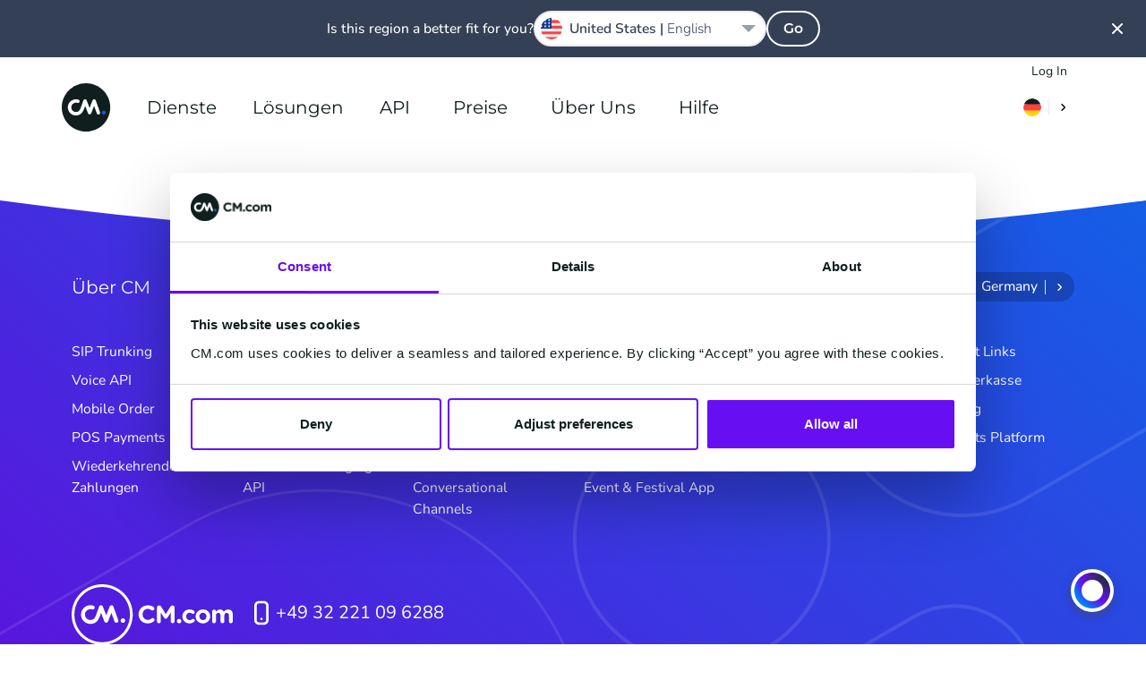

--- FILE ---
content_type: text/html; charset=UTF-8
request_url: https://www.cm.com/de-de/loesungen/
body_size: 20243
content:
<!DOCTYPE html>
<html lang="de-DE"  class="scroll-smooth">
<head>
    <meta charset="utf-8">
    <meta http-equiv="X-UA-Compatible" content="IE=edge">
    <meta name="viewport" content="width=device-width, initial-scale=1, maximum-scale=1">
    <meta name="referrer" content="unsafe-url">
    <meta name="msapplication-config" content="none">
    <meta name="cm-no-redirect" content="IE">

    <meta name="csrf-token" content="2QSifYhw4sAWIleCgyTFc0IbSWXUV97zlJO621lI">
    <meta name="group-hash" content="0f4bbc5285e8bcea">

    
    <title>Software & API-Lösungen für die mobile Customer Journey - CM.com</title>
    <meta name="description" content="Mobile Lösungen für jede Kundeninteraktion & Geschäftsanforderung:  ✓Mobiles Marketing ✓Mobile Service ✓Kommunikationsplattform ✓Zahlungsplattform">

    
    <meta property="og:title" content="Software &amp; API-Lösungen für die mobile Customer Journey - CM.com">
    <meta property="og:description" content="Mobile Lösungen für jede Kundeninteraktion & Geschäftsanforderung:  ✓Mobiles Marketing ✓Mobile Service ✓Kommunikationsplattform ✓Zahlungsplattform">
        <meta property="og:locale" content="de_DE">
        <meta property="og:locale:alternate" content="en_AE">
    <meta property="og:locale:alternate" content="en_DK">
    <meta property="og:locale:alternate" content="en_GB">
    <meta property="og:locale:alternate" content="en_IN">
    <meta property="og:locale:alternate" content="en_SG">
    <meta property="og:locale:alternate" content="en_US">
    <meta property="og:locale:alternate" content="en_ZA">
    <meta property="og:locale:alternate" content="es_ES">
    <meta property="og:locale:alternate" content="fr_BE">
    <meta property="og:locale:alternate" content="fr_FR">
    <meta property="og:locale:alternate" content="it_IT">
    <meta property="og:locale:alternate" content="nl_BE">
    <meta property="og:locale:alternate" content="nl_NL">
    <meta property="og:locale:alternate" content="zh_CN">
    <meta property="og:site_name" content="CM.com">
    <meta property="og:url" content="https://www.cm.com/de-de/loesungen/">
    <meta property="og:type" content="website">
    <meta property="og:image:url" content="https://www.cm.com/cdn/web/opengraph/cm-default-og.jpg">
    <meta property="og:image:alt" content="CM.com">
    <meta property="og:image:type" content="image/png">
    <meta property="og:image:width" content="787">
    <meta property="og:image:height" content="787">
    <meta name="twitter:site" content="socials.x.account">
    <link rel="manifest" href="/manifest.json">

    <link rel="apple-touch-icon-precomposed" sizes="180x180" href="/apple-touch-icon.png">
    <link rel="apple-touch-icon-precomposed" sizes="152x152" href="/apple-touch-icon-152x152.png"/>
    <link rel="apple-touch-icon-precomposed" sizes="144x144" href="/apple-touch-icon-144x144.png"/>
    <link rel="apple-touch-icon-precomposed" sizes="120x120" href="/apple-touch-icon-120x120.png"/>
    <link rel="apple-touch-icon-precomposed" sizes="114x114" href="/apple-touch-icon-114x114.png"/>
    <link rel="apple-touch-icon-precomposed" sizes="76x76" href="/apple-touch-icon-76x76.png"/>
    <link rel="apple-touch-icon-precomposed" sizes="72x72" href="/apple-touch-icon-72x72.png"/>
    <link rel="apple-touch-icon-precomposed" sizes="60x60" href="/apple-touch-icon-60x60.png"/>
    <link rel="apple-touch-icon-precomposed" sizes="57x57" href="/apple-touch-icon-57x57.png"/>

    <link rel="icon" type="image/png" href="/favicon-196x196.png" sizes="196x196"/>
    <link rel="icon" type="image/png" href="/favicon-128x128.png" sizes="128x128"/>
    <link rel="icon" type="image/png" href="/favicon-96x96.png" sizes="96x96"/>
    <link rel="icon" type="image/png" href="/favicon-32x32.png" sizes="32x32"/>
    <link rel="icon" type="image/png" href="/favicon-16x16.png" sizes="16x16"/>
    <link rel="icon" href="/favicon.ico">

    <meta name="application-name" content="CM.com"/>
    <meta name="msapplication-TileColor" content="#2d89ef"/>
    <meta name="msapplication-TileImage" content="/mstile-144x144.png"/>
    <meta name="msapplication-square70x70logo" content="/mstile-70x70.png"/>
    <meta name="msapplication-square150x150logo" content="/mstile-150x150.png"/>
    <meta name="msapplication-square310x150logo" content="/mstile-310x150.png"/>
    <meta name="msapplication-square310x310logo" content="/mstile-310x310.png"/>

    <link rel="mask-icon" href="https://www.cm.com/cdn/web/safari-pinned-tab.svg" color="#ffffff">

            <link rel="preload" href="/fonts/nunito/nunito-400.woff2" as="font" type="font/woff2" crossorigin="anonymous">
        <link rel="preload" href="/fonts/nunito/nunito-500.woff2" as="font" type="font/woff2" crossorigin="anonymous">
        <link rel="preload" href="/fonts/nunito/nunito-600.woff2" as="font" type="font/woff2" crossorigin="anonymous">
        <link rel="preload" href="/fonts/montserrat/montserrat-600.woff2" as="font" type="font/woff2" crossorigin="anonymous">
    
    <link rel="alternate" type="application/rss+xml" title="Inside CM.com" href="https://www.cm.com/de-de/feed/" />
    <link rel="canonical" href="https://www.cm.com/de-de/loesungen/">
    <link rel="alternate" hreflang="x-default" href="https://www.cm.com/solutions/"/>
<link rel="alternate" hreflang="de-DE" href="https://www.cm.com/de-de/loesungen/"/>
<link rel="alternate" hreflang="en" href="https://www.cm.com/solutions/"/>
<link rel="alternate" hreflang="en-AE" href="https://www.cm.com/en-ae/solutions/"/>
<link rel="alternate" hreflang="en-DK" href="https://www.cm.com/en-dk/use-cases/"/>
<link rel="alternate" hreflang="en-GB" href="https://www.cm.com/en-gb/solutions/"/>
<link rel="alternate" hreflang="en-IN" href="https://www.cm.com/en-in/solutions/"/>
<link rel="alternate" hreflang="en-SG" href="https://www.cm.com/en-sg/solutions/"/>
<link rel="alternate" hreflang="en-US" href="https://www.cm.com/en-us/solutions/"/>
<link rel="alternate" hreflang="en-ZA" href="https://www.cm.com/en-za/solutions/"/>
<link rel="alternate" hreflang="es-ES" href="https://www.cm.com/es-es/soluciones/"/>
<link rel="alternate" hreflang="fr-BE" href="https://www.cm.com/fr-be/solutions/"/>
<link rel="alternate" hreflang="fr-FR" href="https://www.cm.com/fr-fr/solutions/"/>
<link rel="alternate" hreflang="it-IT" href="https://www.cm.com/it-it/soluzioni/"/>
<link rel="alternate" hreflang="nl-BE" href="https://www.cm.com/nl-be/solutions/"/>
<link rel="alternate" hreflang="nl-NL" href="https://www.cm.com/nl-nl/solutions/"/>
<link rel="alternate" hreflang="zh-CN" href="https://www.cm.com/zh-cn/solutions/"/>


    <link rel="preload" fetchpriority="high" as="image" href="https://www.cm.com/build/assets/cm-f4ffa018.svg" type="image/svg+xml">
    
    <script>(function(w,d,s,l,i){w[l]=w[l]||[];w[l].push({'gtm.start': new Date().getTime(),event:'gtm.js'});var f=d.getElementsByTagName(s)[0], j=d.createElement(s),dl=l!='dataLayer'?'&l='+l:'';j.async=true;j.src= 'https://www.googletagmanager.com/gtm.js?id='+i+dl;f.parentNode.insertBefore(j,f);})(window,document,'script','dataLayer','GTM-M63J339');</script>
    <script>
!function(e,t,n,r,o,i,u,c,a,l){a=n.getElementsByTagName("head")[0],(l=n.createElement("script")).async=1,l.src=t,a.appendChild(l),r=n.cookie;try{if(i=(" "+r).match(new RegExp("[; ]_tdbu=([^\\s;]*)")))for(u in o=decodeURI(i[1]).split("||"))(c=o[u].split("~~"))[1]&&(r.indexOf(c[0]+"=")>-1||(n.cookie=c[0]+"="+c[1]+";path=/;max-age=604800;domain=."+e,n.cookie="_1=1"))}catch(e){} }("cm.com","https://two.cm.com/top.js",document)
</script>

    
    <link rel="preload" as="style" href="https://www.cm.com/build/assets/main-56a06faa.css" /><link rel="stylesheet" href="https://www.cm.com/build/assets/main-56a06faa.css" />
            <link rel="preload" as="style" href="https://www.cm.com/build/assets/nunito-f4246fde.css" /><link rel="preload" as="style" href="https://www.cm.com/build/assets/montserrat-c6fb0a08.css" /><link rel="stylesheet" href="https://www.cm.com/build/assets/nunito-f4246fde.css" /><link rel="stylesheet" href="https://www.cm.com/build/assets/montserrat-c6fb0a08.css" />    
    </head>
<body
    class="group/body font-sans text-base bg-white text-black-100 min-h-[calc(100vh-var(--platformheader-height))] mt-[var(--platformheader-height)] [&:has(#region-selector:checked)]:overflow-hidden trigger-country-suggestion"
    >

<noscript><iframe src="https://www.googletagmanager.com/ns.html?id=GTM-M63J339" height="0" width="0" style="display:none;visibility:hidden" sandbox></iframe></noscript>


<div data-cmcom="login-banner" class="login-banner absolute hidden pfh:block inset-0 h-9 text-xs z-[81] group-[.trigger-country-suggestion]/body:!top-[var(--country-suggestion-height)]">
    <div class="grid-container">
        <div class="grid-row flex justify-end items-center">
            <a href="https://login.cm.com/de-de" class="track-login px-2 py-1 leading-6 text-[var(--desktop-menu-main-item-link)] hover:text-[var(--desktop-menu-main-item-hover)]">Log In</a>
        </div>
    </div>
</div>

<header data-cmcom="header" class="fixed flex items-center h-[var(--platformheader-height)] top-0 left-0 right-0 will-change-auto transition-all duration-300 max-md:bg-[var(--header-bg)] max-md:shadow-cm z-70 group group-[.halo]/body:shadow-cm group-[.halo]/body:bg-[var(--header-scrolled-bg)] group-data-[scrolled=true]/body:shadow-cm group-data-[scrolled=true]/body:bg-[var(--header-scrolled-bg)] group-data-[scrolled=true]/body:backdrop-blur-sm group-[.trigger-country-suggestion]/body:!top-[var(--country-suggestion-height)]" id="nav">
    <div class="grid-container h-full">
        <div class="col-span-12 flex items-center -mx-3 h-full" v-cloak>

                            <div class="pfh:hidden me-2 v-cloak--hidden">
                    <label class="block p-2 text-[var(--menu-button-color)] cursor-pointer" for="cm-site-menu">
                        <svg class="block" width="24px" height="24px" viewBox="0 0 24 24" version="1.1" xmlns="http://www.w3.org/2000/svg" xmlns:xlink="http://www.w3.org/1999/xlink">
    <title>menu</title>
    <g class="Icons" stroke="none" stroke-width="1" fill="none" fill-rule="evenodd">
        <g class="menu" fill="currentColor">
            <path d="M18,18 L6,18 C5.447,18 5,17.552 5,17 C5,16.448 5.447,16 6,16 L18,16 C18.553,16 19,16.448 19,17 C19,17.552 18.553,18 18,18 M18,13 L6,13 C5.447,13 5,12.552 5,12 C5,11.448 5.447,11 6,11 L18,11 C18.553,11 19,11.448 19,12 C19,12.552 18.553,13 18,13 M18,8 L6,8 C5.447,8 5,7.552 5,7 C5,6.448 5.447,6 6,6 L18,6 C18.553,6 19,6.448 19,7 C19,7.552 18.553,8 18,8" id="Fill-102"></path>
        </g>
    </g>
</svg>
                    </label>
                </div>
            
            <a href="/de-de/" title="CM.com" class="s-cm-logo block relative w-10 h-10 md:w-14 md:h-14 me-4 transition-all duration-300 z-10 group-data-[scrolled=true]/body:scale-75">
    <img src="https://www.cm.com/build/assets/cm-f4ffa018.svg" alt="CM.com logo">
</a>

                            <input
    id="cm-site-menu"
    class="hidden peer/menu-checkbox"
    type="checkbox">
<nav class="s-menu group/nav font-heading h-full max-pfh:fixed max-pfh:w-full max-pfh:h-full max-pfh:top-0 max-pfh:-left-full rtl:max-pfh:left-0 rtl:max-pfh:-right-full max-pfh:max-h-screen max-pfh:min-h-max max-pfh:overflow-hidden max-pfh:z-80 max-pfh:transition-all max-pfh:duration-300 max-pfh:ease-in-out max-pfh:group-[.trigger-country-suggestion]/body:!top-[var(--country-suggestion-height)] max-pfh:after:fixed max-pfh:after:inset-0 max-pfh:after:bg-black-100 max-pfh:after:opacity-0 max-pfh:after:transition-opacity max-pfh:after:pointer-events-none max-pfh:peer-checked/menu-checkbox:left-0 rtl:max-pfh:peer-checked/menu-checkbox:left-auto rtl:max-pfh:peer-checked/menu-checkbox:right-0 max-pfh:peer-checked/menu-checkbox:after:opacity-75  s-menu--guest">
    <div class="s-menu__header pfh:hidden absolute top-0 h-[var(--platformheader-height)] w-full max-pfh:max-w-[var(--menu-mobile-max-width)] px-3 flex items-center justify-between bg-white border-b-2 border-solid border-black-10 z-20">
        <label
            class="s-menu__close inline-block w-10 h-10 p-2 me-2 cursor-pointer"
            for="cm-site-menu">
            <svg
                viewBox="0 0 24 24"
                fill="currentColor">
                <path
                    d="M13.4261944,11.9997479 L17.7050296,7.72091264 C17.9016765,7.52426573 18.0005042,7.26610362 18.0005042,7.00794151 C18.0005042,6.7497794 17.9016765,6.49262574 17.7050296,6.29497038 C17.3107273,5.90167654 16.6723812,5.90167654 16.2790874,6.29497038 L12.0002521,10.5738056 L7.72141687,6.29497038 C7.32812303,5.90167654 6.68977688,5.90167654 6.2954746,6.29497038 C6.09882768,6.49262574 6,6.7497794 6,7.00794151 C6,7.26610362 6.09882768,7.52426573 6.2954746,7.72091264 L10.5743098,11.9997479 L6.2954746,16.2785831 C6.09882768,16.4752301 6,16.7333922 6,16.9915543 C6,17.2497164 6.09882768,17.50687 6.2954746,17.7045254 C6.49312996,17.9011723 6.75028363,18 7.00844573,18 C7.26660784,18 7.52476995,17.9011723 7.72141687,17.7045254 L12.0002521,13.4256902 L16.2790874,17.7045254 C16.4757343,17.9011723 16.7338964,18 16.9920585,18 C17.2502206,18 17.5073743,17.9011723 17.7050296,17.7045254 C17.9016765,17.50687 18.0005042,17.2497164 18.0005042,16.9915543 C18.0005042,16.7333922 17.9016765,16.4752301 17.7050296,16.2785831 L13.4261944,11.9997479 Z" />
            </svg>
        </label>
        <a
            href="/de-de/"
            class="s-logo">
            <img
                src="https://www.cm.com/build/assets/cm-f4ffa018.svg"
                width="40"
                height="40"
                alt="CM.com logo">
        </a>
        <div class="s-menu__header-right flex ms-auto">
            <label
    class="relative isolate bg-white m-2 py-1.5 px-2 rounded-2xl cursor-pointer hover:shadow-md
    group-data-[scrolled=true]/body:bg-gradient-to-r
    group-data-[scrolled=true]/body:from-blue-10 group-data-[scrolled=true]/body:to-blue-5
    group-data-[scrolled=true]/body:hover:from-blue-20 group-data-[scrolled=true]/body:hover:to-blue-5
     bg-gradient-to-r from-blue-10 to-blue-5 hover:from-blue-20 hover:to-blue-5
    
    "
    data-cmcom="country-selector-trigger"
    for="region-selector">
    <div class="flex items-center rtl:flex-row-reverse divide-x text-black-200 hover:text-blue-100">
                    <i class="!w-5 !h-5 !bg-contain iti-flag de"></i>
                <img
            src="https://www.cm.com/build/assets/next-e8f99df8.svg"
            alt=""
            class="w-4 h-4 pl-2 ml-2 border-solid border-black-10 s-icon-svg box-content">
    </div>
</label>
        </div>
    </div>
    <div class="s-menu__wrapper relative h-full max-pfh:flex max-pfh:max-w-[var(--menu-mobile-max-width)] max-pfh:pt-[var(--platformheader-height)] max-pfh:bg-white max-pfh:overflow-x-hidden max-pfh:z-10">
        <ul class="group/main-list s-menu__main-list relative flex w-full h-full text-[var(--menu-main-list)] max-pfh:flex-col max-pfh:left-0 max-pfh:mx-4 max-pfh:has-[:checked]:-left-full max-pfh:has-[:checked]:m-0 max-pfh:transition-all max-pfh:duration-300">
                            <li class="s-menu-main-item max-pfh:group-has-[:checked]/main-list:[&:not(:has(input[id^='menu-item']:checked))]:hidden group/main-menu-item pfh:relative pfh:flex pfh:items-center pfh:h-full pfh:mx-4 z-10 max-pfh:cursor-pointer max-pfh:border-blue-10 max-pfh:border-solid max-pfh:border-b leading-6 s-menu-main-item--four_column">
                                            <input
                            id="menu-item-2161"
                            class="hidden peer/checkbox"
                            type="checkbox">
                                        <label
                        for="menu-item-2161"
                        class="group/label s-menu-main-item__label s-menu-main-item__label--with-children group/children relative flex py-5 w-full peer-checked/checkbox:left-full peer-checked/checkbox:px-5">
                                                    <a
                                class="s-menu-main-item__link flex gap-4 items-center justify-between h-full w-full whitespace-nowrap z-10 text-lg text-black-200 pfh:text-[var(--desktop-menu-main-item-link)] pfh:hover:text-[var(--desktop-menu-main-item-hover)] pfh:focus:text-[var(--desktop-menu-main-item-hover)] pfh:px-2 max-pfh:group-[\/children]:pointer-events-none max-pfh:group-[\/no-children]:py-4 max-pfh:peer-checked/checkbox:group-[]/label:flex-row-reverse max-pfh:peer-checked/checkbox:group-[]/label:justify-end"
                                href="https://www.cm.com/de-de/dienste/">
                                Dienste
                                                                <div class="pfh:hidden h-8 w-8 rounded-full pointer-events-none bg-gradient-to-r from-blue-10 to-blue-5 peer-checked/checkbox:group-[]/label:rotate-180">
                                    <div style="mask-image: url(https://www.cm.com/build/assets/next-e8f99df8.svg); mask-position: center; mask-repeat: no-repeat;" class="w-8 h-8 rounded-full bg-blue-100 rtl:rotate-180"></div>
                                </div>
                                                            </a>
                                            </label>

                                            <span class="s-menu-main-item__hover-trigger pfh:block pfh:absolute pfh:w-full pfh:h-full pfh:bg-transparent pfh:z-20 group-hover/main-menu-item:h-0 group-focus-within/main-menu-item:h-0"></span>
                        <span class="s-sub-menu--arrow absolute w-0 h-0 left-1/2 top-[calc(var(--platformheader-height)-2rem)] border-transparent border-[1rem] border-solid border-b-white -translate-x-1/2 z-20 opacity-0 transition-opacity duration-300 group-hover/main-menu-item:opacity-100 group-focus-within/main-menu-item:opacity-100"></span>
                        <div class="s-sub-menu max-pfh:peer-checked/checkbox:block s-sub-menu--four_column hidden relative px-5 pb-8 max-pfh:w-full max-pfh:left-full max-pfh:mt-2 max-pfh:mb-4 transition-all duration-300 pfh:grid pfh:absolute pfh:top-[var(--platformheader-height)] pfh:-left-4 rtl:pfh:left-auto rtl:pfh:right-0 pfh:pt-9 pfh:pb-5 pfh:px-9 pfh:rounded-xl pfh:bg-white pfh:z-10 pfh:opacity-0 pfh:invisible pfh:overflow-hidden pfh:pointer-events-none pfh:shadow-menu group-hover/main-menu-item:opacity-100 group-hover/main-menu-item:visible group-hover/main-menu-item:pointer-events-auto group-focus-within/main-menu-item:opacity-100 group-focus-within/main-menu-item:visible group-focus-within/main-menu-item:pointer-events-auto">

                            <ul
        
        class="s-menu-list s-menu-list--column flex flex-col gap-4 max-pfh:mb-12">
                    <li class="s-menu-item s-menu-item--title">

                <div class="s-menu-item__column-title block mb-4 font-heading text-black-71 text-xs font-semibold uppercase pfh:text-sm">
        AI &amp; Data
    </div>
    
                <ul
        
        class="s-menu-list s-menu-list--column flex flex-col gap-4 max-pfh:mb-12">
                    <li class="s-menu-item s-menu-item--large_icon">

                <a
            href="https://www.cm.com/de-de/halo/"
            target="_self"
            rel=""
            class="s-menu-item__title-link text-black-200 hover:text-blue-100 focus:blue-100 flex gap-4">
            <div class="s-menu-item__icon-wrapper flex items-center justify-center">
                <img src="https://www.cm.com/build/assets/halo_agentic_ai-776b1e85.svg" alt="" class="s-menu-item__icon s-icon-svg w-full">
            </div>
            <div class="s-menu-item__title-wrapper flex flex-col flex-wrap justify-center">
                <div class="s-menu-item__title leading-8 pfh:leading-5">
                    HALO
                </div>
                                    <div class="s-menu-item__subtitle text-xs leading-6 text-black-71">
                        AI Agents
                    </div>
                            </div>
        </a>
    
                            </li>
                    <li class="s-menu-item s-menu-item--large_icon">

                <a
            href="https://www.cm.com/de-de/customer-data-platform/"
            target="_self"
            rel=""
            class="s-menu-item__title-link text-black-200 hover:text-blue-100 focus:blue-100 flex gap-4">
            <div class="s-menu-item__icon-wrapper flex items-center justify-center">
                <img src="https://www.cm.com/build/assets/customer-data-platform-89b75f1b.svg" alt="" class="s-menu-item__icon s-icon-svg w-full">
            </div>
            <div class="s-menu-item__title-wrapper flex flex-col flex-wrap justify-center">
                <div class="s-menu-item__title leading-8 pfh:leading-5">
                    Customer Data Platform
                </div>
                                    <div class="s-menu-item__subtitle text-xs leading-6 text-black-71">
                        einheitliche Kundenprofile
                    </div>
                            </div>
        </a>
    
                            </li>
            </ul>

            </li>
                    <li class="s-menu-item s-menu-item--title">

                <div class="s-menu-item__column-title block mb-4 font-heading text-black-71 text-xs font-semibold uppercase pfh:text-sm">
        Applications
    </div>
    
                <ul
        
        class="s-menu-list s-menu-list--column flex flex-col gap-4 max-pfh:mb-12">
                    <li class="s-menu-item s-menu-item--large_icon">

                <a
            href="https://www.cm.com/de-de/mobile-service-cloud/"
            target="_self"
            rel=""
            class="s-menu-item__title-link text-black-200 hover:text-blue-100 focus:blue-100 flex gap-4">
            <div class="s-menu-item__icon-wrapper flex items-center justify-center">
                <img src="https://www.cm.com/build/assets/msc-3bccc434.svg" alt="" class="s-menu-item__icon s-icon-svg w-full">
            </div>
            <div class="s-menu-item__title-wrapper flex flex-col flex-wrap justify-center">
                <div class="s-menu-item__title leading-8 pfh:leading-5">
                    Service Cloud
                </div>
                                    <div class="s-menu-item__subtitle text-xs leading-6 text-black-71">
                        Agent Inbox
                    </div>
                            </div>
        </a>
    
                            </li>
                    <li class="s-menu-item s-menu-item--large_icon">

                <a
            href="https://www.cm.com/de-de/mobile-marketing-cloud/"
            target="_self"
            rel=""
            class="s-menu-item__title-link text-black-200 hover:text-blue-100 focus:blue-100 flex gap-4">
            <div class="s-menu-item__icon-wrapper flex items-center justify-center">
                <img src="https://www.cm.com/build/assets/mmc-0f3ab280.svg" alt="" class="s-menu-item__icon s-icon-svg w-full">
            </div>
            <div class="s-menu-item__title-wrapper flex flex-col flex-wrap justify-center">
                <div class="s-menu-item__title leading-8 pfh:leading-5">
                    Marketing Cloud
                </div>
                                    <div class="s-menu-item__subtitle text-xs leading-6 text-black-71">
                        Marketing Kampagnen
                    </div>
                            </div>
        </a>
    
                            </li>
                    <li class="s-menu-item s-menu-item--large_icon">

                <a
            href="https://www.cm.com/de-de/event-app/"
            target="_self"
            rel=""
            class="s-menu-item__title-link text-black-200 hover:text-blue-100 focus:blue-100 flex gap-4">
            <div class="s-menu-item__icon-wrapper flex items-center justify-center">
                <img src="https://www.cm.com/build/assets/event-app-74886f4e.svg" alt="" class="s-menu-item__icon s-icon-svg w-full">
            </div>
            <div class="s-menu-item__title-wrapper flex flex-col flex-wrap justify-center">
                <div class="s-menu-item__title leading-8 pfh:leading-5">
                    Event App
                </div>
                                    <div class="s-menu-item__subtitle text-xs leading-6 text-black-71">
                        Festival -und Event App
                    </div>
                            </div>
        </a>
    
                            </li>
                    <li class="s-menu-item s-menu-item--large_icon">

                <a
            href="https://www.cm.com/de-de/event-marketing/"
            target="_self"
            rel=""
            class="s-menu-item__title-link text-black-200 hover:text-blue-100 focus:blue-100 flex gap-4">
            <div class="s-menu-item__icon-wrapper flex items-center justify-center">
                <img src="https://www.cm.com/build/assets/event-marketing-5bd6445c.svg" alt="" class="s-menu-item__icon s-icon-svg w-full">
            </div>
            <div class="s-menu-item__title-wrapper flex flex-col flex-wrap justify-center">
                <div class="s-menu-item__title leading-8 pfh:leading-5">
                    Event Marketing
                </div>
                                    <div class="s-menu-item__subtitle text-xs leading-6 text-black-71">
                        Datengesteuerte Kommunikation
                    </div>
                            </div>
        </a>
    
                            </li>
            </ul>

            </li>
                    <li class="s-menu-item s-menu-item--title">

                <a
        href="https://www.cm.com/de-de/connections/"
        target="_self"
        rel=""
        class="s-menu-item__column-title block mb-4 font-heading text-black-71 text-xs font-semibold uppercase pfh:text-sm">
        Connections
    </a>
    
                <ul
        
        class="s-menu-list s-menu-list--column flex flex-col gap-4 max-pfh:mb-12">
                    <li class="s-menu-item s-menu-item--large_icon">

                <a
            href="https://www.cm.com/de-de/sms/"
            target="_self"
            rel=""
            class="s-menu-item__title-link text-black-200 hover:text-blue-100 focus:blue-100 flex gap-4">
            <div class="s-menu-item__icon-wrapper flex items-center justify-center">
                <img src="https://www.cm.com/build/assets/sms-e9037f6e.svg" alt="" class="s-menu-item__icon s-icon-svg w-full">
            </div>
            <div class="s-menu-item__title-wrapper flex flex-col flex-wrap justify-center">
                <div class="s-menu-item__title leading-8 pfh:leading-5">
                    SMS
                </div>
                                    <div class="s-menu-item__subtitle text-xs leading-6 text-black-71">
                        SMS Gateway API
                    </div>
                            </div>
        </a>
    
                            </li>
                    <li class="s-menu-item s-menu-item--large_icon">

                <a
            href="https://www.cm.com/de-de/business-messaging-api/"
            target="_self"
            rel=""
            class="s-menu-item__title-link text-black-200 hover:text-blue-100 focus:blue-100 flex gap-4">
            <div class="s-menu-item__icon-wrapper flex items-center justify-center">
                <img src="https://www.cm.com/build/assets/messaging-gateway-7157de59.svg" alt="" class="s-menu-item__icon s-icon-svg w-full">
            </div>
            <div class="s-menu-item__title-wrapper flex flex-col flex-wrap justify-center">
                <div class="s-menu-item__title leading-8 pfh:leading-5">
                    Business Messaging API
                </div>
                                    <div class="s-menu-item__subtitle text-xs leading-6 text-black-71">
                        Eine API für alle Kanäle
                    </div>
                            </div>
        </a>
    
                            </li>
                    <li class="s-menu-item s-menu-item--large_icon">

                <a
            href="https://www.cm.com/de-de/one-time-password/"
            target="_self"
            rel=""
            class="s-menu-item__title-link text-black-200 hover:text-blue-100 focus:blue-100 flex gap-4">
            <div class="s-menu-item__icon-wrapper flex items-center justify-center">
                <img src="https://www.cm.com/build/assets/one-time-password-9e58b6a1.svg" alt="" class="s-menu-item__icon s-icon-svg w-full">
            </div>
            <div class="s-menu-item__title-wrapper flex flex-col flex-wrap justify-center">
                <div class="s-menu-item__title leading-8 pfh:leading-5">
                    One Time Password API
                </div>
                                    <div class="s-menu-item__subtitle text-xs leading-6 text-black-71">
                        OTP&#039;s generieren und verifizieren
                    </div>
                            </div>
        </a>
    
                            </li>
                    <li class="s-menu-item s-menu-item--large_icon">

                <a
            href="https://www.cm.com/de-de/verification-api/"
            target="_self"
            rel=""
            class="s-menu-item__title-link text-black-200 hover:text-blue-100 focus:blue-100 flex gap-4">
            <div class="s-menu-item__icon-wrapper flex items-center justify-center">
                <img src="https://www.cm.com/build/assets/verification-api-43c43764.svg" alt="" class="s-menu-item__icon s-icon-svg w-full">
            </div>
            <div class="s-menu-item__title-wrapper flex flex-col flex-wrap justify-center">
                <div class="s-menu-item__title leading-8 pfh:leading-5">
                    Verification API
                </div>
                                    <div class="s-menu-item__subtitle text-xs leading-6 text-black-71">
                        einfach &amp; sicher
                    </div>
                            </div>
        </a>
    
                            </li>
                    <li class="s-menu-item s-menu-item--large_icon">

                <a
            href="https://www.cm.com/de-de/sprache/"
            target="_self"
            rel=""
            class="s-menu-item__title-link text-black-200 hover:text-blue-100 focus:blue-100 flex gap-4">
            <div class="s-menu-item__icon-wrapper flex items-center justify-center">
                <img src="https://www.cm.com/build/assets/voice-75e2b2db.svg" alt="" class="s-menu-item__icon s-icon-svg w-full">
            </div>
            <div class="s-menu-item__title-wrapper flex flex-col flex-wrap justify-center">
                <div class="s-menu-item__title leading-8 pfh:leading-5">
                    Voice
                </div>
                                    <div class="s-menu-item__subtitle text-xs leading-6 text-black-71">
                        SIP Trunking &amp; Voice API
                    </div>
                            </div>
        </a>
    
                            </li>
            </ul>

            </li>
                    <li class="s-menu-item s-menu-item--title">

                <div class="s-menu-item__column-title block mb-4 font-heading text-black-71 text-xs font-semibold uppercase pfh:text-sm">
        Commerce
    </div>
    
                <ul
        
        class="s-menu-list s-menu-list--column flex flex-col gap-4 max-pfh:mb-12">
                    <li class="s-menu-item s-menu-item--large_icon">

                <a
            href="https://www.cm.com/de-de/zahlungen/zahlungsmethoden/"
            target="_self"
            rel=""
            class="s-menu-item__title-link text-black-200 hover:text-blue-100 focus:blue-100 flex gap-4">
            <div class="s-menu-item__icon-wrapper flex items-center justify-center">
                <img src="https://www.cm.com/build/assets/payments-online-c5d03406.svg" alt="" class="s-menu-item__icon s-icon-svg w-full">
            </div>
            <div class="s-menu-item__title-wrapper flex flex-col flex-wrap justify-center">
                <div class="s-menu-item__title leading-8 pfh:leading-5">
                    Online Zahlungen
                </div>
                                    <div class="s-menu-item__subtitle text-xs leading-6 text-black-71">
                        für Webshops &amp; eCommerce
                    </div>
                            </div>
        </a>
    
                            </li>
                    <li class="s-menu-item s-menu-item--large_icon">

                <a
            href="https://www.cm.com/de-de/ticketing/"
            target="_self"
            rel=""
            class="s-menu-item__title-link text-black-200 hover:text-blue-100 focus:blue-100 flex gap-4">
            <div class="s-menu-item__icon-wrapper flex items-center justify-center">
                <img src="https://www.cm.com/build/assets/event-ticketing-f312e472.svg" alt="" class="s-menu-item__icon s-icon-svg w-full">
            </div>
            <div class="s-menu-item__title-wrapper flex flex-col flex-wrap justify-center">
                <div class="s-menu-item__title leading-8 pfh:leading-5">
                    Ticketing
                </div>
                                    <div class="s-menu-item__subtitle text-xs leading-6 text-black-71">
                        Ticket Verkauf &amp; Registrierung
                    </div>
                            </div>
        </a>
    
                            </li>
            </ul>

            </li>
                    <li class="s-menu-item s-menu-item--full-width">

                <a
        href="https://www.cm.com/de-de/conversational-channels/"
        target="_self"
        rel=""
        class="s-menu-item__link text-black-200 hover:text-blue-100">
        <div class="s-menu-item__text-wrapper pfh:py-2">
            <div class="s-menu-item__title font-heading">
                Conversational Channels
            </div>
                    </div>
    </a>

                <ul
        
        class="s-menu-list s-menu-list--column flex flex-col gap-4 max-pfh:mb-12">
                    <li class="s-menu-item s-menu-item--small_icon">

                <a
            href="https://www.cm.com/de-de/whatsapp/"
            target="_self"
            rel=""
            class="s-menu-item__title-link text-black-200 hover:text-blue-100 focus:blue-100 flex gap-4">
            <div class="s-menu-item__icon-wrapper flex items-center justify-center">
                <img src="https://www.cm.com/build/assets/whatsapp-afce9b33.svg" alt="" class="s-menu-item__icon s-icon-svg w-full">
            </div>
            <div class="s-menu-item__title-wrapper flex flex-col flex-wrap justify-center">
                <div class="s-menu-item__title leading-8 pfh:leading-5">
                    WhatsApp Business
                </div>
                            </div>
        </a>
    
                            </li>
                    <li class="s-menu-item s-menu-item--small_icon">

                <a
            href="https://www.cm.com/de-de/facebook-messenger/"
            target="_self"
            rel=""
            class="s-menu-item__title-link text-black-200 hover:text-blue-100 focus:blue-100 flex gap-4">
            <div class="s-menu-item__icon-wrapper flex items-center justify-center">
                <img src="https://www.cm.com/build/assets/facebook-messenger-ebe7a409.svg" alt="" class="s-menu-item__icon s-icon-svg w-full">
            </div>
            <div class="s-menu-item__title-wrapper flex flex-col flex-wrap justify-center">
                <div class="s-menu-item__title leading-8 pfh:leading-5">
                    Facebook Messenger
                </div>
                            </div>
        </a>
    
                            </li>
                    <li class="s-menu-item s-menu-item--small_icon">

                <a
            href="https://www.cm.com/de-de/rcs/"
            target="_self"
            rel=""
            class="s-menu-item__title-link text-black-200 hover:text-blue-100 focus:blue-100 flex gap-4">
            <div class="s-menu-item__icon-wrapper flex items-center justify-center">
                <img src="https://www.cm.com/build/assets/rcs-business-messaging-ee258bb0.svg" alt="" class="s-menu-item__icon s-icon-svg w-full">
            </div>
            <div class="s-menu-item__title-wrapper flex flex-col flex-wrap justify-center">
                <div class="s-menu-item__title leading-8 pfh:leading-5">
                    RCS for Business
                </div>
                            </div>
        </a>
    
                            </li>
                    <li class="s-menu-item s-menu-item--small_icon">

                <a
            href="https://www.cm.com/de-de/instagram-messaging/"
            target="_self"
            rel=""
            class="s-menu-item__title-link text-black-200 hover:text-blue-100 focus:blue-100 flex gap-4">
            <div class="s-menu-item__icon-wrapper flex items-center justify-center">
                <img src="https://www.cm.com/build/assets/instagram-84976a19.svg" alt="" class="s-menu-item__icon s-icon-svg w-full">
            </div>
            <div class="s-menu-item__title-wrapper flex flex-col flex-wrap justify-center">
                <div class="s-menu-item__title leading-8 pfh:leading-5">
                    Instagram Messaging
                </div>
                            </div>
        </a>
    
                            </li>
                    <li class="s-menu-item s-menu-item--small_icon">

                <a
            href="https://www.cm.com/de-de/viber/"
            target="_self"
            rel=""
            class="s-menu-item__title-link text-black-200 hover:text-blue-100 focus:blue-100 flex gap-4">
            <div class="s-menu-item__icon-wrapper flex items-center justify-center">
                <img src="https://www.cm.com/build/assets/viber-40bf0db8.svg" alt="" class="s-menu-item__icon s-icon-svg w-full">
            </div>
            <div class="s-menu-item__title-wrapper flex flex-col flex-wrap justify-center">
                <div class="s-menu-item__title leading-8 pfh:leading-5">
                    Viber for Business
                </div>
                            </div>
        </a>
    
                            </li>
            </ul>

            </li>
            </ul>

    <div class="s-menu-read-more max-pfh:fixed max-pfh:bottom-0 max-pfh:left-0 max-pfh:max-pfh:w-full max-pfh:max-w-[var(--menu-mobile-max-width)] max-pfh:pt-12 max-pfh:pb-5 max-pfh:ps-5 max-pfh:pointer-events-none max-pfh:overflow-hidden max-pfh:z-10 max-pfh:before:absolute max-pfh:before:inset-0 max-pfh:before:bg-gradient-to-t max-pfh:before:from-white/100 max-pfh:before:from-60% max-pfh:before:to-white/0 max-pfh:after:absolute max-pfh:after:-right-20 rtl:max-pfh:after:-left-20 rtl:max-pfh:after:right-auto max-pfh:after:-bottom-60 max-pfh:after:w-80 max-pfh:after:h-80 max-pfh:after:rounded-full max-pfh:after:bg-gradient-to-r max-pfh:after:from-blue-10 max-pfh:after:to-blue-5 pfh:flex pfh:justify-end pfh:items-end">
        <a
        href="https://www.cm.com/de-de/dienste/"
        target="_self"
        rel=""
        class="s-menu-read-more__button s-button s-button--tertiary !text-sm pointer-events-auto z-10">
        Alle Dienste
    </a>
    </div>

                                                    </div>
                                    </li>
                            <li class="s-menu-main-item max-pfh:group-has-[:checked]/main-list:[&:not(:has(input[id^='menu-item']:checked))]:hidden group/main-menu-item pfh:relative pfh:flex pfh:items-center pfh:h-full pfh:mx-4 z-10 max-pfh:cursor-pointer max-pfh:border-blue-10 max-pfh:border-solid max-pfh:border-b leading-6 s-menu-main-item--three_column_small">
                                            <input
                            id="menu-item-4683"
                            class="hidden peer/checkbox"
                            type="checkbox">
                                        <label
                        for="menu-item-4683"
                        class="group/label s-menu-main-item__label s-menu-main-item__label--with-children group/children relative flex py-5 w-full peer-checked/checkbox:left-full peer-checked/checkbox:px-5">
                                                    <span class="s-menu-main-item__link s-menu-main-item__link--no-href text-lg">
                                Lösungen
                            </span>
                                            </label>

                                            <span class="s-menu-main-item__hover-trigger pfh:block pfh:absolute pfh:w-full pfh:h-full pfh:bg-transparent pfh:z-20 group-hover/main-menu-item:h-0 group-focus-within/main-menu-item:h-0"></span>
                        <span class="s-sub-menu--arrow absolute w-0 h-0 left-1/2 top-[calc(var(--platformheader-height)-2rem)] border-transparent border-[1rem] border-solid border-b-white -translate-x-1/2 z-20 opacity-0 transition-opacity duration-300 group-hover/main-menu-item:opacity-100 group-focus-within/main-menu-item:opacity-100"></span>
                        <div class="s-sub-menu max-pfh:peer-checked/checkbox:block s-sub-menu--three_column_small hidden relative px-5 pb-8 max-pfh:w-full max-pfh:left-full max-pfh:mt-2 max-pfh:mb-4 transition-all duration-300 pfh:grid pfh:absolute pfh:top-[var(--platformheader-height)] pfh:-left-4 rtl:pfh:left-auto rtl:pfh:right-0 pfh:pt-9 pfh:pb-5 pfh:px-9 pfh:rounded-xl pfh:bg-white pfh:z-10 pfh:opacity-0 pfh:invisible pfh:overflow-hidden pfh:pointer-events-none pfh:shadow-menu group-hover/main-menu-item:opacity-100 group-hover/main-menu-item:visible group-hover/main-menu-item:pointer-events-auto group-focus-within/main-menu-item:opacity-100 group-focus-within/main-menu-item:visible group-focus-within/main-menu-item:pointer-events-auto">

                            <ul
        
        class="s-menu-list s-menu-list--column flex flex-col gap-4 max-pfh:mb-12">
                    <li class="s-menu-item s-menu-item--title">

                <div class="s-menu-item__column-title block mb-4 font-heading text-black-71 text-xs font-semibold uppercase pfh:text-sm">
        Branchen
    </div>
    
                <ul
        
        class="s-menu-list s-menu-list--column flex flex-col gap-4 max-pfh:mb-12">
                    <li class="s-menu-item s-menu-item--">

                <a
        href="https://www.cm.com/de-de/industries/charities/"
        target="_self"
        rel=""
        class="s-menu-item__link text-black-200 hover:text-blue-100">
        <div class="s-menu-item__text-wrapper pfh:py-2">
            <div class="s-menu-item__title font-heading">
                Charities
            </div>
                    </div>
    </a>

                            </li>
                    <li class="s-menu-item s-menu-item--">

                <a
        href="https://www.cm.com/de-de/industries/geschafts-dienstleistungen/"
        target="_self"
        rel=""
        class="s-menu-item__link text-black-200 hover:text-blue-100">
        <div class="s-menu-item__text-wrapper pfh:py-2">
            <div class="s-menu-item__title font-heading">
                Dienstleistungen
            </div>
                    </div>
    </a>

                            </li>
                    <li class="s-menu-item s-menu-item--">

                <a
        href="https://www.cm.com/de-de/industries/einzelhandel-ecommerce/"
        target="_self"
        rel=""
        class="s-menu-item__link text-black-200 hover:text-blue-100">
        <div class="s-menu-item__text-wrapper pfh:py-2">
            <div class="s-menu-item__title font-heading">
                Einzelhandel &amp; Ecommerce
            </div>
                    </div>
    </a>

                            </li>
                    <li class="s-menu-item s-menu-item--">

                <a
        href="https://www.cm.com/de-de/industries/finanzdienstleistungen/"
        target="_self"
        rel=""
        class="s-menu-item__link text-black-200 hover:text-blue-100">
        <div class="s-menu-item__text-wrapper pfh:py-2">
            <div class="s-menu-item__title font-heading">
                Finanzdienstleistung
            </div>
                    </div>
    </a>

                            </li>
                    <li class="s-menu-item s-menu-item--">

                <a
        href="https://www.cm.com/de-de/industries/healthcare/"
        target="_self"
        rel=""
        class="s-menu-item__link text-black-200 hover:text-blue-100">
        <div class="s-menu-item__text-wrapper pfh:py-2">
            <div class="s-menu-item__title font-heading">
                Gesundheitswesen
            </div>
                    </div>
    </a>

                            </li>
                    <li class="s-menu-item s-menu-item--">

                <a
        href="https://www.cm.com/de-de/industries/logistics-transport/"
        target="_self"
        rel=""
        class="s-menu-item__link text-black-200 hover:text-blue-100">
        <div class="s-menu-item__text-wrapper pfh:py-2">
            <div class="s-menu-item__title font-heading">
                Logistik &amp; Transport
            </div>
                    </div>
    </a>

                            </li>
                    <li class="s-menu-item s-menu-item--">

                <a
        href="https://www.cm.com/de-de/industries/freizeit-reisen/"
        target="_self"
        rel=""
        class="s-menu-item__link text-black-200 hover:text-blue-100">
        <div class="s-menu-item__text-wrapper pfh:py-2">
            <div class="s-menu-item__title font-heading">
                Reisen &amp; Freizeit
            </div>
                    </div>
    </a>

                            </li>
                    <li class="s-menu-item s-menu-item--">

                <a
        href="https://www.cm.com/de-de/industries/tech-media/"
        target="_self"
        rel=""
        class="s-menu-item__link text-black-200 hover:text-blue-100">
        <div class="s-menu-item__text-wrapper pfh:py-2">
            <div class="s-menu-item__title font-heading">
                Technik &amp; Medien
            </div>
                    </div>
    </a>

                            </li>
                    <li class="s-menu-item s-menu-item--">

                <a
        href="https://www.cm.com/de-de/industries/verwaltung/"
        target="_self"
        rel=""
        class="s-menu-item__link text-black-200 hover:text-blue-100">
        <div class="s-menu-item__text-wrapper pfh:py-2">
            <div class="s-menu-item__title font-heading">
                Verwaltung
            </div>
                    </div>
    </a>

                            </li>
            </ul>

            </li>
                    <li class="s-menu-item s-menu-item--title">

                <div class="s-menu-item__column-title block mb-4 font-heading text-black-71 text-xs font-semibold uppercase pfh:text-sm">
        Live- Erlebnisse
    </div>
    
                <ul
        
        class="s-menu-list s-menu-list--column flex flex-col gap-4 max-pfh:mb-12">
                    <li class="s-menu-item s-menu-item--">

                <a
        href="https://www.cm.com/de-de/industries/music-live/"
        target="_self"
        rel=""
        class="s-menu-item__link text-black-200 hover:text-blue-100">
        <div class="s-menu-item__text-wrapper pfh:py-2">
            <div class="s-menu-item__title font-heading">
                Music &amp; Live
            </div>
                            <div class="s-menu-item__subtitle text-xs leading-5 text-black-71">
                    Übernehmen Sie die Kontrolle über Erlebnisse mit einer einzigen Plattform – für Festivals, Veranstaltungsorte und Künstler.
                </div>
                    </div>
    </a>

                            </li>
                    <li class="s-menu-item s-menu-item--">

                <a
        href="https://www.cm.com/de-de/industries/musea-parks/"
        target="_self"
        rel=""
        class="s-menu-item__link text-black-200 hover:text-blue-100">
        <div class="s-menu-item__text-wrapper pfh:py-2">
            <div class="s-menu-item__title font-heading">
                Museen &amp; Parks
            </div>
                            <div class="s-menu-item__subtitle text-xs leading-5 text-black-71">
                    Verbessern Sie das Besuchererlebnis vom Ticket bis zum Erlebnis – für Museen, Parks und Zoos.
                </div>
                    </div>
    </a>

                            </li>
                    <li class="s-menu-item s-menu-item--">

                <a
        href="https://www.cm.com/de-de/industries/sports/"
        target="_self"
        rel=""
        class="s-menu-item__link text-black-200 hover:text-blue-100">
        <div class="s-menu-item__text-wrapper pfh:py-2">
            <div class="s-menu-item__title font-heading">
                Sport- Events
            </div>
                            <div class="s-menu-item__subtitle text-xs leading-5 text-black-71">
                    Fördern Sie die Fanbindung und den Ticketverkauf – für Turniere, Vereine und Verbände.
                </div>
                    </div>
    </a>

                            </li>
            </ul>

            </li>
                    <li class="s-menu-item s-menu-item--title">

                <div class="s-menu-item__column-title block mb-4 font-heading text-black-71 text-xs font-semibold uppercase pfh:text-sm">
        Abteilungen
    </div>
    
                <ul
        
        class="s-menu-list s-menu-list--column flex flex-col gap-4 max-pfh:mb-12">
                    <li class="s-menu-item s-menu-item--">

                <a
        href="https://www.cm.com/de-de/departments/customer-service/"
        target="_self"
        rel=""
        class="s-menu-item__link text-black-200 hover:text-blue-100">
        <div class="s-menu-item__text-wrapper pfh:py-2">
            <div class="s-menu-item__title font-heading">
                Kundenservice
            </div>
                            <div class="s-menu-item__subtitle text-xs leading-5 text-black-71">
                    Aufbau außergewöhnlicher Kundenservice-Erlebnisse über alle Kanäle hinweg
                </div>
                    </div>
    </a>

                            </li>
                    <li class="s-menu-item s-menu-item--">

                <a
        href="https://www.cm.com/de-de/departments/marketing-and-sales/"
        target="_self"
        rel=""
        class="s-menu-item__link text-black-200 hover:text-blue-100">
        <div class="s-menu-item__text-wrapper pfh:py-2">
            <div class="s-menu-item__title font-heading">
                Marketing &amp; Verkauf
            </div>
                            <div class="s-menu-item__subtitle text-xs leading-5 text-black-71">
                    Personalisieren und Automatisieren von Marketing- und Vertriebskommunikation
                </div>
                    </div>
    </a>

                            </li>
                    <li class="s-menu-item s-menu-item--">

                <a
        href="https://www.cm.com/de-de/departments/it-und-operations/"
        target="_self"
        rel=""
        class="s-menu-item__link text-black-200 hover:text-blue-100">
        <div class="s-menu-item__text-wrapper pfh:py-2">
            <div class="s-menu-item__title font-heading">
                IT &amp; Operations
            </div>
                            <div class="s-menu-item__subtitle text-xs leading-5 text-black-71">
                    Rationalisierung von Betriebsabläufen und Verbesserung digitaler Erlebnisse 
                </div>
                    </div>
    </a>

                            </li>
            </ul>

            </li>
            </ul>


                                                    </div>
                                    </li>
                            <li class="s-menu-main-item max-pfh:group-has-[:checked]/main-list:[&:not(:has(input[id^='menu-item']:checked))]:hidden group/main-menu-item pfh:relative pfh:flex pfh:items-center pfh:h-full pfh:mx-4 z-10 max-pfh:cursor-pointer max-pfh:border-blue-10 max-pfh:border-solid max-pfh:border-b leading-6 s-menu-main-item--new_simple">
                                        <label
                        for="menu-item-2167"
                        class="group/label s-menu-main-item__label group/no-children">
                                                    <a
                                class="s-menu-main-item__link flex gap-4 items-center justify-between h-full w-full whitespace-nowrap z-10 text-lg text-black-200 pfh:text-[var(--desktop-menu-main-item-link)] pfh:hover:text-[var(--desktop-menu-main-item-hover)] pfh:focus:text-[var(--desktop-menu-main-item-hover)] pfh:px-2 max-pfh:group-[\/children]:pointer-events-none max-pfh:group-[\/no-children]:py-4 max-pfh:peer-checked/checkbox:group-[]/label:flex-row-reverse max-pfh:peer-checked/checkbox:group-[]/label:justify-end"
                                href="https://developers.cm.com/">
                                API
                                                            </a>
                                            </label>

                                    </li>
                            <li class="s-menu-main-item max-pfh:group-has-[:checked]/main-list:[&:not(:has(input[id^='menu-item']:checked))]:hidden group/main-menu-item pfh:relative pfh:flex pfh:items-center pfh:h-full pfh:mx-4 z-10 max-pfh:cursor-pointer max-pfh:border-blue-10 max-pfh:border-solid max-pfh:border-b leading-6 s-menu-main-item--new_simple">
                                        <label
                        for="menu-item-2170"
                        class="group/label s-menu-main-item__label group/no-children">
                                                    <a
                                class="s-menu-main-item__link flex gap-4 items-center justify-between h-full w-full whitespace-nowrap z-10 text-lg text-black-200 pfh:text-[var(--desktop-menu-main-item-link)] pfh:hover:text-[var(--desktop-menu-main-item-hover)] pfh:focus:text-[var(--desktop-menu-main-item-hover)] pfh:px-2 max-pfh:group-[\/children]:pointer-events-none max-pfh:group-[\/no-children]:py-4 max-pfh:peer-checked/checkbox:group-[]/label:flex-row-reverse max-pfh:peer-checked/checkbox:group-[]/label:justify-end"
                                href="https://www.cm.com/de-de/preise/">
                                Preise
                                                            </a>
                                            </label>

                                    </li>
                            <li class="s-menu-main-item max-pfh:group-has-[:checked]/main-list:[&:not(:has(input[id^='menu-item']:checked))]:hidden group/main-menu-item pfh:relative pfh:flex pfh:items-center pfh:h-full pfh:mx-4 z-10 max-pfh:cursor-pointer max-pfh:border-blue-10 max-pfh:border-solid max-pfh:border-b leading-6 s-menu-main-item--new_simple">
                                            <input
                            id="menu-item-2173"
                            class="hidden peer/checkbox"
                            type="checkbox">
                                        <label
                        for="menu-item-2173"
                        class="group/label s-menu-main-item__label s-menu-main-item__label--with-children group/children relative flex py-5 w-full peer-checked/checkbox:left-full peer-checked/checkbox:px-5">
                                                    <a
                                class="s-menu-main-item__link flex gap-4 items-center justify-between h-full w-full whitespace-nowrap z-10 text-lg text-black-200 pfh:text-[var(--desktop-menu-main-item-link)] pfh:hover:text-[var(--desktop-menu-main-item-hover)] pfh:focus:text-[var(--desktop-menu-main-item-hover)] pfh:px-2 max-pfh:group-[\/children]:pointer-events-none max-pfh:group-[\/no-children]:py-4 max-pfh:peer-checked/checkbox:group-[]/label:flex-row-reverse max-pfh:peer-checked/checkbox:group-[]/label:justify-end"
                                href="https://www.cm.com/de-de/ueber-cm/">
                                Über Uns
                                                                <div class="pfh:hidden h-8 w-8 rounded-full pointer-events-none bg-gradient-to-r from-blue-10 to-blue-5 peer-checked/checkbox:group-[]/label:rotate-180">
                                    <div style="mask-image: url(https://www.cm.com/build/assets/next-e8f99df8.svg); mask-position: center; mask-repeat: no-repeat;" class="w-8 h-8 rounded-full bg-blue-100 rtl:rotate-180"></div>
                                </div>
                                                            </a>
                                            </label>

                                            <span class="s-menu-main-item__hover-trigger pfh:block pfh:absolute pfh:w-full pfh:h-full pfh:bg-transparent pfh:z-20 group-hover/main-menu-item:h-0 group-focus-within/main-menu-item:h-0"></span>
                        <span class="s-sub-menu--arrow absolute w-0 h-0 left-1/2 top-[calc(var(--platformheader-height)-2rem)] border-transparent border-[1rem] border-solid border-b-white -translate-x-1/2 z-20 opacity-0 transition-opacity duration-300 group-hover/main-menu-item:opacity-100 group-focus-within/main-menu-item:opacity-100"></span>
                        <div class="s-sub-menu max-pfh:peer-checked/checkbox:block s-sub-menu--new_simple hidden relative px-5 pb-8 max-pfh:w-full max-pfh:left-full max-pfh:mt-2 max-pfh:mb-4 transition-all duration-300 pfh:grid pfh:absolute pfh:top-[var(--platformheader-height)] pfh:-left-4 rtl:pfh:left-auto rtl:pfh:right-0 pfh:pt-9 pfh:pb-5 pfh:px-9 pfh:rounded-xl pfh:bg-white pfh:z-10 pfh:opacity-0 pfh:invisible pfh:overflow-hidden pfh:pointer-events-none pfh:shadow-menu group-hover/main-menu-item:opacity-100 group-hover/main-menu-item:visible group-hover/main-menu-item:pointer-events-auto group-focus-within/main-menu-item:opacity-100 group-focus-within/main-menu-item:visible group-focus-within/main-menu-item:pointer-events-auto">

                            <ul
        
        class="s-menu-list s-menu-list--column flex flex-col gap-4 max-pfh:mb-12">
                    <li class="s-menu-item s-menu-item--">

                <a
        href="https://www.cm.com/de-de/blog/"
        target="_self"
        rel=""
        class="s-menu-item__link text-black-200 hover:text-blue-100">
        <div class="s-menu-item__text-wrapper pfh:py-2">
            <div class="s-menu-item__title font-heading">
                Blog
            </div>
                    </div>
    </a>

                            </li>
                    <li class="s-menu-item s-menu-item--">

                <a
        href="https://www.cm.com/investor-relations/"
        target="_blank"
        rel="noopener"
        class="s-menu-item__link text-black-200 hover:text-blue-100">
        <div class="s-menu-item__text-wrapper pfh:py-2">
            <div class="s-menu-item__title font-heading">
                Investor Relations
            </div>
                    </div>
    </a>

                            </li>
                    <li class="s-menu-item s-menu-item--">

                <a
        href="https://jobs.cm.com"
        target="_blank"
        rel="noopener"
        class="s-menu-item__link text-black-200 hover:text-blue-100">
        <div class="s-menu-item__text-wrapper pfh:py-2">
            <div class="s-menu-item__title font-heading">
                Karriere
            </div>
                    </div>
    </a>

                            </li>
                    <li class="s-menu-item s-menu-item--">

                <a
        href="https://www.cm.com/de-de/partners/"
        target="_self"
        rel=""
        class="s-menu-item__link text-black-200 hover:text-blue-100">
        <div class="s-menu-item__text-wrapper pfh:py-2">
            <div class="s-menu-item__title font-heading">
                Partners
            </div>
                    </div>
    </a>

                            </li>
                    <li class="s-menu-item s-menu-item--">

                <a
        href="https://www.cm.com/de-de/presse/"
        target="_self"
        rel=""
        class="s-menu-item__link text-black-200 hover:text-blue-100">
        <div class="s-menu-item__text-wrapper pfh:py-2">
            <div class="s-menu-item__title font-heading">
                Presse
            </div>
                    </div>
    </a>

                            </li>
            </ul>


                                                    </div>
                                    </li>
                            <li class="s-menu-main-item max-pfh:group-has-[:checked]/main-list:[&:not(:has(input[id^='menu-item']:checked))]:hidden group/main-menu-item pfh:relative pfh:flex pfh:items-center pfh:h-full pfh:mx-4 z-10 max-pfh:cursor-pointer max-pfh:border-blue-10 max-pfh:border-solid max-pfh:border-b leading-6 s-menu-main-item--new_simple">
                                            <input
                            id="menu-item-2176"
                            class="hidden peer/checkbox"
                            type="checkbox">
                                        <label
                        for="menu-item-2176"
                        class="group/label s-menu-main-item__label s-menu-main-item__label--with-children group/children relative flex py-5 w-full peer-checked/checkbox:left-full peer-checked/checkbox:px-5">
                                                    <a
                                class="s-menu-main-item__link flex gap-4 items-center justify-between h-full w-full whitespace-nowrap z-10 text-lg text-black-200 pfh:text-[var(--desktop-menu-main-item-link)] pfh:hover:text-[var(--desktop-menu-main-item-hover)] pfh:focus:text-[var(--desktop-menu-main-item-hover)] pfh:px-2 max-pfh:group-[\/children]:pointer-events-none max-pfh:group-[\/no-children]:py-4 max-pfh:peer-checked/checkbox:group-[]/label:flex-row-reverse max-pfh:peer-checked/checkbox:group-[]/label:justify-end"
                                href="https://www.cm.com/de-de/support/">
                                Hilfe
                                                                <div class="pfh:hidden h-8 w-8 rounded-full pointer-events-none bg-gradient-to-r from-blue-10 to-blue-5 peer-checked/checkbox:group-[]/label:rotate-180">
                                    <div style="mask-image: url(https://www.cm.com/build/assets/next-e8f99df8.svg); mask-position: center; mask-repeat: no-repeat;" class="w-8 h-8 rounded-full bg-blue-100 rtl:rotate-180"></div>
                                </div>
                                                            </a>
                                            </label>

                                            <span class="s-menu-main-item__hover-trigger pfh:block pfh:absolute pfh:w-full pfh:h-full pfh:bg-transparent pfh:z-20 group-hover/main-menu-item:h-0 group-focus-within/main-menu-item:h-0"></span>
                        <span class="s-sub-menu--arrow absolute w-0 h-0 left-1/2 top-[calc(var(--platformheader-height)-2rem)] border-transparent border-[1rem] border-solid border-b-white -translate-x-1/2 z-20 opacity-0 transition-opacity duration-300 group-hover/main-menu-item:opacity-100 group-focus-within/main-menu-item:opacity-100"></span>
                        <div class="s-sub-menu max-pfh:peer-checked/checkbox:block s-sub-menu--new_simple hidden relative px-5 pb-8 max-pfh:w-full max-pfh:left-full max-pfh:mt-2 max-pfh:mb-4 transition-all duration-300 pfh:grid pfh:absolute pfh:top-[var(--platformheader-height)] pfh:-left-4 rtl:pfh:left-auto rtl:pfh:right-0 pfh:pt-9 pfh:pb-5 pfh:px-9 pfh:rounded-xl pfh:bg-white pfh:z-10 pfh:opacity-0 pfh:invisible pfh:overflow-hidden pfh:pointer-events-none pfh:shadow-menu group-hover/main-menu-item:opacity-100 group-hover/main-menu-item:visible group-hover/main-menu-item:pointer-events-auto group-focus-within/main-menu-item:opacity-100 group-focus-within/main-menu-item:visible group-focus-within/main-menu-item:pointer-events-auto">

                            <ul
        
        class="s-menu-list s-menu-list--column flex flex-col gap-4 max-pfh:mb-12">
                    <li class="s-menu-item s-menu-item--">

                <a
        href="https://www.cm.com/de-de/glossary/"
        target="_self"
        rel=""
        class="s-menu-item__link text-black-200 hover:text-blue-100">
        <div class="s-menu-item__text-wrapper pfh:py-2">
            <div class="s-menu-item__title font-heading">
                Glossar
            </div>
                    </div>
    </a>

                            </li>
                    <li class="s-menu-item s-menu-item--">

                <a
        href="https://www.cm.com/de-de/integrationen/"
        target="_self"
        rel=""
        class="s-menu-item__link text-black-200 hover:text-blue-100">
        <div class="s-menu-item__text-wrapper pfh:py-2">
            <div class="s-menu-item__title font-heading">
                Integrationen
            </div>
                    </div>
    </a>

                            </li>
                    <li class="s-menu-item s-menu-item--">

                <a
        href="https://www.cm.com/knowledge-center/"
        target="_blank"
        rel="noopener"
        class="s-menu-item__link text-black-200 hover:text-blue-100">
        <div class="s-menu-item__text-wrapper pfh:py-2">
            <div class="s-menu-item__title font-heading">
                Knowledge Center
            </div>
                    </div>
    </a>

                            </li>
                    <li class="s-menu-item s-menu-item--">

                <a
        href="https://status.cm.com/"
        target="_blank"
        rel="noopener"
        class="s-menu-item__link text-black-200 hover:text-blue-100">
        <div class="s-menu-item__text-wrapper pfh:py-2">
            <div class="s-menu-item__title font-heading">
                Plattformstatus
            </div>
                    </div>
    </a>

                            </li>
                    <li class="s-menu-item s-menu-item--">

                <a
        href="https://www.cm.com/de-de/sicherheit-compliance/"
        target="_blank"
        rel="noopener"
        class="s-menu-item__link text-black-200 hover:text-blue-100">
        <div class="s-menu-item__text-wrapper pfh:py-2">
            <div class="s-menu-item__title font-heading">
                Trust Center
            </div>
                    </div>
    </a>

                            </li>
            </ul>


                                                    </div>
                                    </li>
            
                            <li class="relative flex justify-between mt-auto pt-8 pb-4 z-10 pfh:hidden">
                    <a href="https://www.cm.com/de-de/kontakt/?product=other" class="s-button s-button--primary">Kontakt</a>
                    <a href="https://login.cm.com/de-de" class="track-login s-button bg-white !text-blue-110 leading-10 after:bg-blue-110">
                        Login
                    </a>
                </li>
                    </ul>

        <div class="s-menu__morse-wrapper pfh:hidden fixed right-0 bottom-0 -left-full h-64 w-full max-w-[var(--menu-mobile-max-width)] overflow-hidden transition-all duration-300 ease-in-out pointer-events-none rtl:-scale-x-100 rtl:left-0 rtl:-right-full after:absolute after:-bottom-60 after:-right-20 after:w-80 after:h-80 after:rounded-full after:bg-gradient-to-r after:from-blue-10 after:to-blue-5 peer-checked/menu-checkbox:group-[]/nav:left-0 rtl:peer-checked/menu-checkbox:group-[]/nav:right-0">
            <svg
                class="absolute bottom-0 right-0"
                xmlns="http://www.w3.org/2000/svg"
                width="275"
                height="251">
                <path
                    d="M320.8 105.94c-13.51 7.8-28.905 9.387-42.872 5.644-13.967-3.742-26.506-12.813-34.308-26.325-7.8-13.511-9.386-28.906-5.644-42.873C241.72 28.42 250.79 15.88 264.301 8.08l116.532-67.28c13.512-7.801 28.907-9.387 42.874-5.644 13.966 3.742 26.506 12.813 34.307 26.324 7.8 13.512 9.387 28.907 5.644 42.874-3.742 13.967-12.813 26.506-26.325 34.307ZM86.49 241.22c-13.513 7.8-28.907 9.387-42.874 5.644-13.967-3.742-26.506-12.813-34.307-26.325-7.801-13.511-9.387-28.906-5.645-42.873C7.407 163.7 16.477 151.16 29.99 143.36l116.532-67.28c13.512-7.801 28.907-9.387 42.874-5.644 13.967 3.742 26.506 12.813 34.307 26.324 7.8 13.512 9.387 28.907 5.644 42.874-3.742 13.967-12.813 26.506-26.325 34.307Zm421.036 13.258c-21.403 12.357-45.79 14.869-67.914 8.94-22.125-5.928-41.988-20.296-54.345-41.7-12.357-21.403-14.87-45.79-8.941-67.914 5.928-22.125 20.297-41.988 41.7-54.345L600.861-6.101c21.404-12.357 45.79-14.87 67.915-8.941 22.124 5.928 41.987 20.297 54.345 41.7 12.357 21.404 14.87 45.79 8.94 67.915-5.927 22.124-20.296 41.987-41.7 54.345Z"
                    stroke="#007FFF"
                    stroke-width="3"
                    fill="none"
                    fill-rule="evenodd"
                    stroke-opacity=".05" />
            </svg>
        </div>
    </div>
    <label for="cm-site-menu" class="s-menu__background-label peer-checked/menu-checkbox:group-[]/nav:absolute peer-checked/menu-checkbox:group-[]/nav:inset-0"></label>
</nav>
            
            <div class="flex items-center ms-auto">
                <label
    class="relative isolate bg-white m-2 py-1.5 px-2 rounded-2xl cursor-pointer hover:shadow-md
    group-data-[scrolled=true]/body:bg-gradient-to-r
    group-data-[scrolled=true]/body:from-blue-10 group-data-[scrolled=true]/body:to-blue-5
    group-data-[scrolled=true]/body:hover:from-blue-20 group-data-[scrolled=true]/body:hover:to-blue-5
    
     hidden md:block
    "
    data-cmcom="country-selector-trigger"
    for="region-selector">
    <div class="flex items-center rtl:flex-row-reverse divide-x text-black-200 hover:text-blue-100">
                    <i class="!w-5 !h-5 !bg-contain iti-flag de"></i>
                <img
            src="https://www.cm.com/build/assets/next-e8f99df8.svg"
            alt=""
            class="w-4 h-4 pl-2 ml-2 border-solid border-black-10 s-icon-svg box-content">
    </div>
</label>

                <div class="flex v-cloak--hidden">
        <a href="https://www.cm.com/de-de/kontakt/?product=other" class="!hidden xl:!block s-button s-button--secondary" data-cmcom="menu-contact-button">Kontakt</a>

            </div>
            </div>
        </div>
    </div>
    </header>

<div
    id="app"
    v-cloak>

    <div class=" s-content">
        <div class="grid gap-2 justify-items-end rtl:justify-items-start fixed top-[calc(var(--platformheader-height)+4.75rem)] right-10 z-[69]">
                                </div>

        
    
        
                    
                            <section data-cmcom="breadcrumb" class="relative text-black-40 text-sm z-10">
        <div class="grid-container">
            <div class="flex flex-wrap items-center w-full col-span-12 pb-12 pe-4">
                            </div>
        </div>
    </section>

                                                                        
    

            </div>

            <section data-cmcom="footer" class="relative z-0 pt-[calc(var(--footer-offset-top)+5rem)] -mt-[var(--footer-offset-top)] pb-8 bg-gradient-to-tr from-purple-110 to-blue-110 overflow-hidden before:absolute before:inset-0 before:h-[var(--footer-offset-top)] before:bg-white xl:before:h-[calc(var(--footer-offset-top)-2rem)]">
    <svg xmlns="http://www.w3.org/2000/svg" viewBox="0 0 1440 48.54" class="absolute text-[var(--background-last-block)] h-auto top-[var(--footer-offset-top)] xl:top-[calc(var(--footer-offset-top)-2rem)]">
        <path d="M0 0a5344 5344 0 0 0 720 48.54A5344 5344 0 0 0 1440 0H0Z" fill="currentColor"/>
    </svg>
    <div class="relative grid-container max-md:max-w-full">
        <div class="relative z-10 col-span-12 mb-10 flex items-center justify-end md:justify-between">
            <ul data-cmcom="footer-main" class="hidden md:block">
                                    <li class="inline-block me-12 last-of-type:me-0">
                        <a href="https://www.cm.com/de-de/ueber-cm/" class="font-heading text-lg text-white hover:text-white hover:underline">
                            Über CM
                        </a>
                    </li>
                                    <li class="inline-block me-12 last-of-type:me-0">
                        <a href="https://www.cm.com/de-de/blog/" class="font-heading text-lg text-white hover:text-white hover:underline">
                            Blog
                        </a>
                    </li>
                                    <li class="inline-block me-12 last-of-type:me-0">
                        <a href="https://www.cm.com/de-de/preise/" class="font-heading text-lg text-white hover:text-white hover:underline">
                            Preise
                        </a>
                    </li>
                                    <li class="inline-block me-12 last-of-type:me-0">
                        <a href="https://www.cm.com/de-de/kontakt/" class="font-heading text-lg text-white hover:text-white hover:underline">
                            Kontakt
                        </a>
                    </li>
                            </ul>
            <label
    class="flex items-center rtl:flex-row-reverse divide-x bg-black/20 hover:bg-white text-white hover:text-black-200 py-1.5 px-2 rounded-2xl cursor-pointer hover:shadow-md"
    data-cmcom="country-selector-trigger"
    for="region-selector">
            <i class="!w-5 !h-5 !bg-contain iti-flag de"></i>
        <div class="text-sm ml-2 font-medium">Germany</div>
    <img
        src="https://www.cm.com/build/assets/next-e8f99df8.svg"
        alt=""
        class="w-4 h-4 pl-2 ml-2 border-solid border-black-100 s-icon-svg s-icon-svg--white s-icon-svg--hover-black-100 s-icon-svg--hover-parent box-content">
</label>
        </div>

        <div class="relative z-10 pb-16 col-span-12 max-md:hidden">
            <div class="grid-row">
                                    <div class="col-span-12 sm:col-span-2" data-cmcom="footer-pages">
                        <ul>
                                                            <li>
                                    <a href="https://www.cm.com/de-de/sprache/sip-trunk/" class="inline-block py-1 text-sm leading-6 text-white hover:text-white hover:underline">
                                        SIP Trunking
                                    </a>
                                </li>
                                                            <li>
                                    <a href="https://www.cm.com/de-de/sprache/voice-api/" class="inline-block py-1 text-sm leading-6 text-white hover:text-white hover:underline">
                                        Voice API
                                    </a>
                                </li>
                                                            <li>
                                    <a href="https://www.cm.com/de-de/zahlungen/mobile-order/" class="inline-block py-1 text-sm leading-6 text-white hover:text-white hover:underline">
                                        Mobile Order
                                    </a>
                                </li>
                                                            <li>
                                    <a href="https://www.cm.com/de-de/zahlungen/pos-payments/" class="inline-block py-1 text-sm leading-6 text-white hover:text-white hover:underline">
                                        POS Payments
                                    </a>
                                </li>
                                                            <li>
                                    <a href="https://www.cm.com/de-de/zahlungen/wiederkehrende-zahlungen/" class="inline-block py-1 text-sm leading-6 text-white hover:text-white hover:underline">
                                        Wiederkehrende Zahlungen
                                    </a>
                                </li>
                                                    </ul>
                    </div>
                                    <div class="col-span-12 sm:col-span-2" data-cmcom="footer-pages">
                        <ul>
                                                            <li>
                                    <a href="https://www.cm.com/de-de/zahlungen/zahlungsmethoden/" class="inline-block py-1 text-sm leading-6 text-white hover:text-white hover:underline">
                                        Zahlungsmethoden
                                    </a>
                                </li>
                                                            <li>
                                    <a href="https://www.cm.com/de-de/sms/sms-api/" class="inline-block py-1 text-sm leading-6 text-white hover:text-white hover:underline">
                                        SMS Gateway API
                                    </a>
                                </li>
                                                            <li>
                                    <a href="https://www.cm.com/de-de/ticketing/event-ticketing/" class="inline-block py-1 text-sm leading-6 text-white hover:text-white hover:underline">
                                        Event Ticketing
                                    </a>
                                </li>
                                                            <li>
                                    <a href="https://www.cm.com/de-de/ticketing/seated-ticketing/" class="inline-block py-1 text-sm leading-6 text-white hover:text-white hover:underline">
                                        Seated Ticketing
                                    </a>
                                </li>
                                                            <li>
                                    <a href="https://www.cm.com/de-de/business-messaging-api/" class="inline-block py-1 text-sm leading-6 text-white hover:text-white hover:underline">
                                        Business Messaging API
                                    </a>
                                </li>
                                                    </ul>
                    </div>
                                    <div class="col-span-12 sm:col-span-2" data-cmcom="footer-pages">
                        <ul>
                                                            <li>
                                    <a href="https://www.cm.com/de-de/campaigns/" class="inline-block py-1 text-sm leading-6 text-white hover:text-white hover:underline">
                                        Campaigns
                                    </a>
                                </li>
                                                            <li>
                                    <a href="https://www.cm.com/de-de/chatbot/" class="inline-block py-1 text-sm leading-6 text-white hover:text-white hover:underline">
                                        Chatbot
                                    </a>
                                </li>
                                                            <li>
                                    <a href="https://www.cm.com/de-de/connections/" class="inline-block py-1 text-sm leading-6 text-white hover:text-white hover:underline">
                                        Connections
                                    </a>
                                </li>
                                                            <li>
                                    <a href="https://www.cm.com/de-de/conversational-ai-cloud/" class="inline-block py-1 text-sm leading-6 text-white hover:text-white hover:underline">
                                        Conversational AI Cloud
                                    </a>
                                </li>
                                                            <li>
                                    <a href="https://www.cm.com/de-de/conversational-channels/" class="inline-block py-1 text-sm leading-6 text-white hover:text-white hover:underline">
                                        Conversational Channels
                                    </a>
                                </li>
                                                    </ul>
                    </div>
                                    <div class="col-span-12 sm:col-span-2" data-cmcom="footer-pages">
                        <ul>
                                                            <li>
                                    <a href="https://www.cm.com/de-de/customer-data-platform/" class="inline-block py-1 text-sm leading-6 text-white hover:text-white hover:underline">
                                        Customer Data Platform
                                    </a>
                                </li>
                                                            <li>
                                    <a href="https://www.cm.com/de-de/digitale-signatur/" class="inline-block py-1 text-sm leading-6 text-white hover:text-white hover:underline">
                                        Sign
                                    </a>
                                </li>
                                                            <li>
                                    <a href="https://www.cm.com/de-de/email/" class="inline-block py-1 text-sm leading-6 text-white hover:text-white hover:underline">
                                        Email Campaigns
                                    </a>
                                </li>
                                                            <li>
                                    <a href="https://www.cm.com/de-de/email-api/" class="inline-block py-1 text-sm leading-6 text-white hover:text-white hover:underline">
                                        Email Gateway API
                                    </a>
                                </li>
                                                            <li>
                                    <a href="https://www.cm.com/de-de/event-app/" class="inline-block py-1 text-sm leading-6 text-white hover:text-white hover:underline">
                                        Event &amp; Festival App
                                    </a>
                                </li>
                                                    </ul>
                    </div>
                                    <div class="col-span-12 sm:col-span-2" data-cmcom="footer-pages">
                        <ul>
                                                            <li>
                                    <a href="https://www.cm.com/de-de/halo/" class="inline-block py-1 text-sm leading-6 text-white hover:text-white hover:underline">
                                        HALO
                                    </a>
                                </li>
                                                            <li>
                                    <a href="https://www.cm.com/de-de/mobile-marketing-cloud/" class="inline-block py-1 text-sm leading-6 text-white hover:text-white hover:underline">
                                        Mobile Marketing Cloud
                                    </a>
                                </li>
                                                            <li>
                                    <a href="https://www.cm.com/de-de/mobile-service-cloud/" class="inline-block py-1 text-sm leading-6 text-white hover:text-white hover:underline">
                                        Mobile Service Cloud
                                    </a>
                                </li>
                                                            <li>
                                    <a href="https://www.cm.com/de-de/one-time-password/" class="inline-block py-1 text-sm leading-6 text-white hover:text-white hover:underline">
                                        One Time Password
                                    </a>
                                </li>
                                                    </ul>
                    </div>
                                    <div class="col-span-12 sm:col-span-2" data-cmcom="footer-pages">
                        <ul>
                                                            <li>
                                    <a href="https://www.cm.com/de-de/payment-links/" class="inline-block py-1 text-sm leading-6 text-white hover:text-white hover:underline">
                                        Payment Links
                                    </a>
                                </li>
                                                            <li>
                                    <a href="https://www.cm.com/de-de/registrierkasse/" class="inline-block py-1 text-sm leading-6 text-white hover:text-white hover:underline">
                                        Registrierkasse
                                    </a>
                                </li>
                                                            <li>
                                    <a href="https://www.cm.com/de-de/ticketing/" class="inline-block py-1 text-sm leading-6 text-white hover:text-white hover:underline">
                                        Ticketing
                                    </a>
                                </li>
                                                            <li>
                                    <a href="https://www.cm.com/de-de/zahlungen/" class="inline-block py-1 text-sm leading-6 text-white hover:text-white hover:underline">
                                        Payments Platform
                                    </a>
                                </li>
                                                    </ul>
                    </div>
                            </div>
        </div>

        <div class="relative z-10 col-span-12 flex justify-between">
            <div class="flex pb-2 flex-col md:flex-row md:items-center">
                <a href="/de-de/" data-cmcom="footer-logo" >
                                            <img src="https://www.cm.com/build/assets/cm-logo-horizontal-inverted-73d6497e.svg" alt="CM.com logo" height="68" width="180" class="me-4 mt-1">
                                    </a>
                                    <a data-cmcom="footer-phone" href="tel:+4932221096288" class="flex items-center text-lg text-white hover:underline hover:text-white max-md:mt-6" style="direction: ltr;">
                        <img
                            data-src="https://www.cm.com/build/assets/smartphone-f0b44028.svg"
                            alt="phone icon"
                            class="s-image--lazyload w-8 h-8 invert s-icon-svg">
                        +49 32 221 09 6288
                    </a>
                            </div>

                    </div>

        <div class="relative z-10 col-span-12 flex flex-col justify-between md:flex-row md:items-center">
            <ul data-cmcom="footer-policy" class="relative grid grid-cols-2 sm:grid-cols-3 md:flex md:flex-wrap gap-x-4 sm:gap-x-6 md:gap-4 my-6 md:divide-x rtl:md:divide-x-reverse md:divide-solid md:divide-blue-10 max-md:before:absolute max-md:before:left-1/2 max-md:sm:before:left-[32%] max-md:before:w-px max-md:before:bg-white max-md:before:top-0 max-md:before:bottom-0 max-md:sm:after:absolute max-md:sm:after:left-2/3 max-md:sm:after:w-px max-md:sm:after:bg-white max-md:sm:after:top-0 max-md:sm:after:bottom-0">
                <li class="text-sm max-md:p-2">
                    <a class="text-white hover:text-white hover:underline" target="_blank" rel="noopener" href="https://www.cm.com/de-de/app/legal/miscellaneous/privacy-statement/">
                        Datenschutz
                    </a>
                </li>
                <li class="text-sm max-md:p-2 md:ps-4">
                    <a class="text-white hover:text-white hover:underline" target="_blank" rel="noopener" href="https://www.cm.com/de-de/app/legal/cmcom-terms-and-conditions/">
                        Allgemeine Geschäftsbedingungen
                    </a>
                </li>
                                    <li class="text-sm max-md:p-2 md:ps-4">
                        <a class="text-white hover:text-white hover:underline" href="https://www.cm.com/de-de/ueber-cm/cookie-policy/">
                            Cookie Policy
                        </a>
                    </li>
                                                    <li class="text-sm max-md:p-2 md:ps-4">
                        <a class="text-white hover:text-white hover:underline" href="https://www.cm.com/de-de/impressum/">
                            Impressum
                        </a>
                    </li>
                                                    <li class="text-sm max-md:p-2 md:ps-4">
                        <a class="text-white hover:text-white hover:underline" href="https://www.cm.com/de-de/sitemap/">
                            Sitemap
                        </a>
                    </li>
                                                    <li class="text-sm max-md:p-2 md:ps-4">
                        <a class="text-white hover:text-white hover:underline" href="https://www.cm.com/investor-relations/">
                            Investor Relations
                        </a>
                    </li>
                                                            </ul>

            <div class="flex items-center justify-between w-full md:w-min">
                <div data-cmcom="footer-social" class="inline-flex items-center justify-center h-10 rounded-[20px] px-1 bg-[var(--footer-button-color)] divide-x divide-solid divide-black-10 rtl:divide-x-reverse">
                                            <a
                            href="https://github.com/cmdotcom"
                                                        title="Folgen Sie uns auf GitHub für Code- Beispiele, Libraries und mehr"
                                                        target="_blank"
                            rel="noopener"
                            class="flex items-center justify-center w-8 h-6 px-1 box-content">
                            <img
                                data-src="https://www.cm.com/build/assets/logo-github-b7e8b5ae.svg"
                                alt="f github icon"
                                class="s-icon-svg s-image--lazyload w-5 h-5 invert"
                                height="20"
                                width="20">
                        </a>
                                            <a
                            href="https://www.instagram.com/cmdotcom"
                                                        title="Follow us on Instagram"
                                                        target="_blank"
                            rel="noopener"
                            class="flex items-center justify-center w-8 h-6 px-1 box-content">
                            <img
                                data-src="https://www.cm.com/build/assets/logo-instagram-5b4cded5.svg"
                                alt="image.icon.alt.f-instagram"
                                class="s-icon-svg s-image--lazyload w-5 h-5 invert"
                                height="20"
                                width="20">
                        </a>
                                            <a
                            href="https://www.linkedin.com/company/cmcom"
                                                        title="Folgen Sie uns auf LinkedIn für die neuesten Beiträge, Uses Cases und mehr"
                                                        target="_blank"
                            rel="noopener"
                            class="flex items-center justify-center w-8 h-6 px-1 box-content">
                            <img
                                data-src="https://www.cm.com/build/assets/logo-linkedin-41af4ff9.svg"
                                alt="f linkedin icon"
                                class="s-icon-svg s-image--lazyload w-5 h-5 invert"
                                height="20"
                                width="20">
                        </a>
                                            <a
                            href="https://www.cm.com/de-de/feed/"
                                                        title="RSS feed"
                                                        target="_blank"
                            rel="noopener"
                            class="flex items-center justify-center w-8 h-6 px-1 box-content">
                            <img
                                data-src="https://www.cm.com/build/assets/logo-rss-661b3164.svg"
                                alt="image.icon.alt.f-rss"
                                class="s-icon-svg s-image--lazyload w-5 h-5 invert"
                                height="20"
                                width="20">
                        </a>
                                            <a
                            href="https://www.youtube.com/user/cmtelecomtv"
                                                        title="Folgen Sie uns auf YouTube für Interviews, Product Updates und mehr"
                                                        target="_blank"
                            rel="noopener"
                            class="flex items-center justify-center w-8 h-6 px-1 box-content">
                            <img
                                data-src="https://www.cm.com/build/assets/logo-youtube-5fe76df8.svg"
                                alt="f youtube icon"
                                class="s-icon-svg s-image--lazyload w-5 h-5 invert"
                                height="20"
                                width="20">
                        </a>
                                    </div>

                <div class="inline-flex items-center">
                                    </div>
            </div>
        </div>

        <svg class="md:hidden absolute h-auto w-[943px] top-[-256px] left-[-250px] sm:w-[1400px] sm:top-[-346px] sm:left-[-400px]" xmlns="http://www.w3.org/2000/svg" xmlns:xlink="http://www.w3.org/1999/xlink" width="943px" height="620px" viewBox="0 0 943 620" version="1.1">
            <g stroke="none" stroke-width="1" fill="none" fill-rule="evenodd">
                <path class="text-white/10" d="M530.690926,414.171247 C542.150834,434.020391 535.350016,459.401393 515.500872,470.861302 L432.119946,519.001302 C425.76822,522.668472 418.850031,524.465744 412.002815,524.563918 L411.361116,524.568149 C397.035348,524.551707 383.10803,517.110174 375.429892,503.811247 C363.969983,483.962103 370.770802,458.581102 390.619946,447.121193 L474.000872,398.981193 C480.352598,395.314022 487.270786,393.51675 494.118002,393.418576 L494.759701,393.414345 C509.08547,393.430788 523.012787,400.872321 530.690926,414.171247 Z M476.054821,401.265402 L475.500872,401.579269 L392.119946,449.719269 C373.70568,460.350751 367.396486,483.896981 378.027968,502.311247 C388.553134,520.541371 411.736047,526.907312 430.065996,516.717092 L430.619946,516.403225 L514.000872,468.263225 C532.415138,457.631744 538.724331,434.085513 528.09285,415.671247 C517.672935,397.623425 494.847163,391.203687 476.606158,400.964658 L476.054821,401.265402 Z M703.272468,314.531247 C714.732377,334.380391 707.931558,359.761393 688.082414,371.221302 L604.701488,419.361302 C598.349762,423.028472 591.431574,424.825744 584.584358,424.923918 L583.942659,424.928149 C569.61689,424.911707 555.689573,417.470174 548.011434,404.171247 C536.551525,384.322103 543.352344,358.941102 563.201488,347.481193 L646.582414,299.341193 C652.93414,295.674022 659.852328,293.87675 666.699545,293.778576 L667.341244,293.774345 C681.667012,293.790788 695.59433,301.232321 703.272468,314.531247 Z M648.636364,301.625402 L648.082414,301.939269 L564.701488,350.079269 C546.287222,360.710751 539.978029,384.256981 550.60951,402.671247 C561.134677,420.901371 584.317589,427.267312 602.647539,417.077092 L603.201488,416.763225 L686.582414,368.623225 C704.99668,357.991744 711.305874,334.445513 700.674392,316.031247 C690.254477,297.983425 667.428706,291.563687 649.187701,301.324658 L648.636364,301.625402 Z M582.71937,232.288967 C598.735503,260.029723 589.230818,295.50169 561.490063,311.517822 C552.613021,316.642985 542.944303,319.154816 533.374774,319.292021 L532.477949,319.297935 C512.456549,319.274955 492.992017,308.874821 482.261208,290.288515 C466.245075,262.547759 475.74976,227.075792 503.490515,211.05966 C512.367557,205.934497 522.036275,203.422666 531.605804,203.285461 L532.502629,203.279547 C552.524029,203.302527 571.988561,213.702661 582.71937,232.288967 Z M504.990515,213.657736 C478.684638,228.845441 469.671578,262.482637 484.859284,288.788515 C500.046989,315.094392 533.684185,324.107452 559.990063,308.919746 C586.29594,293.732041 595.309,260.094845 580.121294,233.788967 C564.933589,207.48309 531.296393,198.47003 504.990515,213.657736 Z M817.03143,97.0093593 C833.047688,124.750331 823.542929,160.222575 795.801957,176.238833 L679.269578,243.518833 C670.392467,248.644035 660.723674,251.155886 651.15407,251.293092 L650.257238,251.299006 C630.235682,251.276026 610.770998,240.875811 600.040105,222.289359 C584.023847,194.548387 593.528606,159.076144 621.269578,143.059886 L737.801957,75.7798859 C746.679068,70.6546834 756.347861,68.1428331 765.917464,68.0056264 L766.814297,67.9997129 C786.835853,68.0226927 806.300537,78.422908 817.03143,97.0093593 Z M740.093313,77.9295806 L739.301957,78.3779621 L622.769578,145.657962 C596.463484,160.845793 587.45035,194.483265 602.638181,220.789359 C617.674133,246.832393 650.792579,255.926595 676.978222,241.369138 L677.769578,240.920757 L794.301957,173.640757 C820.608051,158.452926 829.621184,124.815454 814.433354,98.5093593 C799.547761,72.7267563 766.939516,63.5557024 740.880937,77.4999457 L740.093313,77.9295806 Z M934.809875,29.00942 C950.826007,56.7501756 941.321322,92.2221423 913.580567,108.238275 C904.703525,113.363438 895.034807,115.875268 885.465278,116.012474 L884.568453,116.018387 C864.547053,115.995408 845.082521,105.595274 834.351712,87.0089673 C818.335579,59.2682117 827.840264,23.796245 855.581019,7.78011226 C864.458061,2.65494978 874.126779,0.143119024 883.696308,0.00591340217 L884.593133,5.68434189e-14 C904.614533,0.0229796135 924.079066,10.4231137 934.809875,29.00942 Z M857.081019,10.3781885 C830.775142,25.5658941 821.762082,59.2030895 836.949788,85.5089673 C852.137494,111.814845 885.774689,120.827904 912.080567,105.640199 C938.386445,90.4524932 947.399504,56.8152978 932.211798,30.50942 C917.024093,4.20354221 883.386897,-4.80951714 857.081019,10.3781885 Z" fill="currentColor" fill-rule="nonzero"/>
                <path class="text-transparent stroke-white/10 stroke-[3px]" d="M464.492269,300.547939 C497.629354,357.943054 478.023398,431.299802 420.701142,464.394822 L179.905727,603.41812 C122.583471,636.51314 49.2516851,616.814021 16.1146002,559.418907 C-17.0224848,502.023792 2.58347055,428.667043 59.9057272,395.572023 L300.701142,256.548726 C358.023398,223.453705 431.355184,243.152824 464.492269,300.547939 Z" fill="currentColor"/>
            </g>
        </svg>

        <svg class="hidden md:block absolute h-auto w-[2345px] bottom-[-650px] right-[-680px] lg:bottom-[-700px] lg:right-[-560px] xl:right-[-460px]" xmlns="http://www.w3.org/2000/svg" xmlns:xlink="http://www.w3.org/1999/xlink" width="2345px" height="1543px" viewBox="0 0 2345 1543" version="1.1">
            <g stroke="none" stroke-width="1" fill="none" fill-rule="evenodd">
                <path class="text-white/10" d="M1192.79346,947.340922 C1236.79639,921.935823 1293.0627,937.012338 1318.4678,981.015259 C1343.8729,1025.01818 1328.79639,1081.2845 1284.79346,1106.6896 L1099.949,1213.4096 C1055.94608,1238.81469 999.679763,1223.73818 974.274665,1179.73526 C948.869566,1135.73234 963.946081,1079.46602 1007.949,1054.06092 L1192.79346,947.340922 Z M1564.69941,732.620922 C1608.70233,707.215823 1664.96865,722.292338 1690.37375,766.295259 C1715.77885,810.29818 1700.70233,866.564498 1656.69941,891.969596 L1471.85495,998.689596 C1427.85203,1024.09469 1371.58571,1009.01818 1346.18061,965.015259 C1320.77552,921.012338 1335.85203,864.74602 1379.85495,839.340922 L1564.69941,732.620922 Z M1194.79346,950.805024 L1009.949,1057.52502 C967.859251,1081.82555 953.438237,1135.64551 977.738766,1177.73526 C1001.79629,1219.40411 1054.7858,1233.95484 1096.68283,1210.66291 L1097.949,1209.94549 L1282.79346,1103.22549 C1324.88321,1078.92497 1339.30423,1025.10501 1315.0037,983.015259 C1290.70317,940.925508 1236.88321,926.504495 1194.79346,950.805024 Z M1566.69941,736.085024 L1381.85495,842.805024 C1339.7652,867.105553 1325.34419,920.925508 1349.64472,963.015259 C1373.70224,1004.68411 1426.69175,1019.23484 1468.58878,995.942905 L1469.85495,995.225495 L1654.69941,888.505495 C1696.78916,864.204966 1711.21018,810.38501 1686.90965,768.295259 C1662.60912,726.205508 1608.78916,711.784495 1566.69941,736.085024 Z M1837.19457,187.316386 C1906.06871,147.551884 1994.13773,171.149907 2033.90223,240.024044 C2073.66673,308.898182 2050.06871,396.967201 1981.19457,436.731703 L1691.87281,603.771703 C1622.99867,643.536205 1534.92965,619.938182 1495.16515,551.064044 C1455.40065,482.189907 1478.99867,394.120888 1547.87281,354.356386 L1837.19457,187.316386 Z M2128.17911,19.3163863 C2197.05325,-20.4481157 2285.12227,3.14990666 2324.88677,72.0240444 C2364.25363,140.209441 2341.51887,227.20774 2274.23173,267.524344 L2272.17911,268.731703 C2203.30497,308.496205 2115.23595,284.898182 2075.47145,216.024044 C2036.1046,147.838648 2058.83935,60.8403492 2126.12649,20.5237452 L2128.17911,19.3163863 Z M1256.88827,522.356386 C1325.76241,482.591884 1413.83143,506.189907 1453.59593,575.064044 C1492.96279,643.249441 1470.22803,730.24774 1402.9409,770.564344 L1400.88827,771.771703 C1332.01413,811.536205 1243.94512,787.938182 1204.18061,719.064044 C1164.81376,650.878648 1187.54851,563.880349 1254.83565,523.563745 L1256.88827,522.356386 Z M1839.19457,190.780488 L1549.87281,357.820488 C1482.91184,396.48042 1459.96932,482.103077 1498.62925,549.064044 C1536.90258,615.355402 1621.20408,638.504281 1687.85845,601.448936 L1689.87281,600.307601 L1979.19457,433.267601 C2046.15554,394.607668 2069.09806,308.985012 2030.43813,242.024044 C1991.7782,175.063077 1906.15554,152.120555 1839.19457,190.780488 Z M2130.17911,22.7804879 C2063.21814,61.4404204 2040.27562,147.063077 2078.93555,214.024044 C2117.59549,280.985012 2203.21814,303.927533 2270.17911,265.267601 C2337.14008,226.607668 2360.0826,140.985012 2321.42267,74.0240444 C2282.76273,7.06307715 2197.14008,-15.8794446 2130.17911,22.7804879 Z M1258.88827,525.820488 C1191.9273,564.48042 1168.98478,650.103077 1207.64472,717.064044 C1246.30465,784.025012 1331.9273,806.967533 1398.88827,768.307601 C1465.84924,729.647668 1488.79176,644.025012 1450.13183,577.064044 C1411.4719,510.103077 1325.84924,487.160555 1258.88827,525.820488 Z" fill="currentColor" fill-rule="nonzero"/>
                <path class="text-transparent stroke-white/10 stroke-[3px]" d="M1162.61139,743.064044 C1245.45411,886.551831 1196.29156,1070.02895 1052.80377,1152.87167 L450.050093,1500.87167 C306.562306,1583.71438 123.085184,1534.55183 40.2424714,1391.06404 C-42.600241,1247.57626 6.56230553,1064.09914 150.050093,981.256423 L752.803774,633.256423 C896.291561,550.413711 1079.76868,599.576257 1162.61139,743.064044 Z" fill="currentColor"/>
            </g>
        </svg>
    </div>
</section>
    
    <s-notification group="notify"></s-notification>
    <input
    ref="regionSelectorToggle"
    id="region-selector"
    type="checkbox"
    class="peer hidden">
<div
    dir="ltr"
    data-cmcom="country-selector"
    class="fixed overflow-hidden z-[1000001] left-0 right-0 top-[-100vh] peer-checked:top-0 h-[100dvh] grid transition-[top] duration-300">
    <div class="bg-white overflow-auto">
        <div class="relative max-w-full sm:max-w-4xl md:max-w-5xl lg:max-w-6xl xl:max-w-7xl mx-auto p-6 sm:px-10 sm:py-8">
            <div class="pb-2 md:pb-4">
                <h4>Choose Your Region</h4>
                <p class="text-xs sm:text-sm mb-0 md:pt-4">Select a region to show relevant information. This may change the language.</p>
            </div>
            <label class="absolute top-6 right-6 cursor-pointer" for="region-selector" data-cmcom="country-selector-close">
                <img
                    src="https://www.cm.com/build/assets/close-fcc0c09f.svg"
                    loading="lazy"
                    alt="close icon"
                    class="s-icon-svg s-image--lazyload">
            </label>

            <div class="flex justify-between s-grid__row">
                                    <div class="s-grid__col-xs-12 s-grid__col-sm-8 s-grid__col-md-9 s-grid--no-mb">
                        <h5 class="py-4">Our Suggestion</h5>
                        <div class="s-grid__row">
                                                            <div class="s-grid__col-xs-12 s-grid__col-sm-6 s-grid__col-md-4 s-grid--no-mb">
                                    <a href="https://www.cm.com/en-us/solutions/"
                                        
                                        class="text-black-100 hover:text-blue-100"
                                        @click="setLocalisation($event, 'https://www.cm.com/de-de/ajax/localisation/selector/', 'en-US', 'https://www.cm.com/en-us/solutions/')">
                                        <div class="flex items-center pb-5 gap-4">
                                            <i class="iti-flag w-6 h-6 md:w-8 md:h-8 !bg-contain us"></i>
                                            <div class="">
                                                <div class="font-medium leading-4">United States</div>
                                                <div class="text-sm">English</div>
                                            </div>
                                        </div>
                                    </a>
                                </div>
                                                    </div>
                    </div>
                
                                    <div class="s-grid__col-xs-12 s-grid__col-sm-4 s-grid__col-md-3 s-grid--no-mb hidden sm:block">
                        <h5 class="py-4">Is your region not there?</h5>
                        <a href="https://www.cm.com/solutions/"
                            
                            class="text-black-100 hover:text-blue-100"
                            @click="setLocalisation($event, 'https://www.cm.com/de-de/ajax/localisation/selector/', 'en', 'https://www.cm.com/solutions/')">
                            <div class="flex items-center pb-5 gap-4">
                                <div>
                                    <img
                                        src="https://www.cm.com/build/assets/globe-89b9d67a.svg"
                                        loading="lazy"
                                        alt="language icon"
                                        class="w-6 h-6 md:w-8 md:h-8 s-icon-svg s-icon-svg--black-100 s-image--lazyload">
                                </div>
                                <div class="">
                                    <div class="font-medium leading-4">
                                        Global
                                    </div>
                                    <div class="text-sm">English</div>
                                </div>
                            </div>
                        </a>
                    </div>
                            </div>

            <s-collapse-group
                only-one-active
                class="pt-2 pb-4">
                                    <s-collapse
                        :index="0"
                        class="region-selector-collapse border-solid border-t-2 border-black-5 cursor-pointer">
                        <div
                            v-s-collapse-toggle
                            class="flex justify-between py-5 md:py-7 font-medium">
                            <h5 class="mb-0">Africa</h5>
                            <img
                                data-src="https://www.cm.com/build/assets/next-e8f99df8.svg"
                                alt="next icon"
                                class="rotate-90 group-aria-[expanded='true']/collapse:-rotate-90 s-icon-svg s-icon-svg--black-100 s-image--lazyload">
                        </div>
                        <div v-s-collapse-content class="!transform-none">
                            <div class="pb-2 md:pb-4 s-grid__row">
                                                                    <div class="s-grid__col-xs-12 s-grid__col-sm-4 s-grid__col-md-3 s-grid--no-mb">
                                        <a href="https://www.cm.com/en-za/solutions/"
                                            
                                            class="text-black-100 hover:text-blue-100"
                                            data-cmcom="country-selector-link"
                                            @click="setLocalisation($event, 'https://www.cm.com/de-de/ajax/localisation/selector/', 'en-ZA', 'https://www.cm.com/en-za/solutions/')">
                                            <div class="flex pb-5 items-center gap-4">
                                                <i class="iti-flag za"></i>
                                                <div class="">
                                                    <div class="font-medium leading-4">South Africa</div>
                                                    <div class="text-sm">English</div>
                                                </div>
                                            </div>
                                        </a>
                                    </div>
                                                            </div>
                        </div>
                    </s-collapse>
                                    <s-collapse
                        :index="1"
                        class="region-selector-collapse border-solid border-t-2 border-black-5 cursor-pointer">
                        <div
                            v-s-collapse-toggle
                            class="flex justify-between py-5 md:py-7 font-medium">
                            <h5 class="mb-0">Asia</h5>
                            <img
                                data-src="https://www.cm.com/build/assets/next-e8f99df8.svg"
                                alt="next icon"
                                class="rotate-90 group-aria-[expanded='true']/collapse:-rotate-90 s-icon-svg s-icon-svg--black-100 s-image--lazyload">
                        </div>
                        <div v-s-collapse-content class="!transform-none">
                            <div class="pb-2 md:pb-4 s-grid__row">
                                                                    <div class="s-grid__col-xs-12 s-grid__col-sm-4 s-grid__col-md-3 s-grid--no-mb">
                                        <a href="https://www.cm.com/zh-cn/solutions/"
                                            
                                            class="text-black-100 hover:text-blue-100"
                                            data-cmcom="country-selector-link"
                                            @click="setLocalisation($event, 'https://www.cm.com/de-de/ajax/localisation/selector/', 'zh-CN', 'https://www.cm.com/zh-cn/solutions/')">
                                            <div class="flex pb-5 items-center gap-4">
                                                <i class="iti-flag cn"></i>
                                                <div class="">
                                                    <div class="font-medium leading-4">China</div>
                                                    <div class="text-sm">中文</div>
                                                </div>
                                            </div>
                                        </a>
                                    </div>
                                                                    <div class="s-grid__col-xs-12 s-grid__col-sm-4 s-grid__col-md-3 s-grid--no-mb">
                                        <a href="https://www.cm.com/en-in/solutions/"
                                            
                                            class="text-black-100 hover:text-blue-100"
                                            data-cmcom="country-selector-link"
                                            @click="setLocalisation($event, 'https://www.cm.com/de-de/ajax/localisation/selector/', 'en-IN', 'https://www.cm.com/en-in/solutions/')">
                                            <div class="flex pb-5 items-center gap-4">
                                                <i class="iti-flag in"></i>
                                                <div class="">
                                                    <div class="font-medium leading-4">India</div>
                                                    <div class="text-sm">English</div>
                                                </div>
                                            </div>
                                        </a>
                                    </div>
                                                                    <div class="s-grid__col-xs-12 s-grid__col-sm-4 s-grid__col-md-3 s-grid--no-mb">
                                        <a href="https://www.cm.com/ja-jp/"
                                            
                                            class="text-black-100 hover:text-blue-100"
                                            data-cmcom="country-selector-link"
                                            @click="setLocalisation($event, 'https://www.cm.com/de-de/ajax/localisation/selector/', 'ja-JP', 'https://www.cm.com/ja-jp/')">
                                            <div class="flex pb-5 items-center gap-4">
                                                <i class="iti-flag jp"></i>
                                                <div class="">
                                                    <div class="font-medium leading-4">Japan</div>
                                                    <div class="text-sm">日本語</div>
                                                </div>
                                            </div>
                                        </a>
                                    </div>
                                                                    <div class="s-grid__col-xs-12 s-grid__col-sm-4 s-grid__col-md-3 s-grid--no-mb">
                                        <a href="https://www.cm.com/en-sg/solutions/"
                                            
                                            class="text-black-100 hover:text-blue-100"
                                            data-cmcom="country-selector-link"
                                            @click="setLocalisation($event, 'https://www.cm.com/de-de/ajax/localisation/selector/', 'en-SG', 'https://www.cm.com/en-sg/solutions/')">
                                            <div class="flex pb-5 items-center gap-4">
                                                <i class="iti-flag sg"></i>
                                                <div class="">
                                                    <div class="font-medium leading-4">Singapore</div>
                                                    <div class="text-sm">English</div>
                                                </div>
                                            </div>
                                        </a>
                                    </div>
                                                                    <div class="s-grid__col-xs-12 s-grid__col-sm-4 s-grid__col-md-3 s-grid--no-mb">
                                        <a href="https://www.cm.com/en-ae/solutions/"
                                            
                                            class="text-black-100 hover:text-blue-100"
                                            data-cmcom="country-selector-link"
                                            @click="setLocalisation($event, 'https://www.cm.com/de-de/ajax/localisation/selector/', 'en-AE', 'https://www.cm.com/en-ae/solutions/')">
                                            <div class="flex pb-5 items-center gap-4">
                                                <i class="iti-flag ae"></i>
                                                <div class="">
                                                    <div class="font-medium leading-4">United Arab Emirates</div>
                                                    <div class="text-sm">English</div>
                                                </div>
                                            </div>
                                        </a>
                                    </div>
                                                                    <div class="s-grid__col-xs-12 s-grid__col-sm-4 s-grid__col-md-3 s-grid--no-mb">
                                        <a href="https://www.cm.com/ar-ae/"
                                            
                                            class="text-black-100 hover:text-blue-100"
                                            data-cmcom="country-selector-link"
                                            @click="setLocalisation($event, 'https://www.cm.com/de-de/ajax/localisation/selector/', 'ar-AE', 'https://www.cm.com/ar-ae/')">
                                            <div class="flex pb-5 items-center gap-4">
                                                <i class="iti-flag ae"></i>
                                                <div class="">
                                                    <div class="font-medium leading-4">United Arab Emirates</div>
                                                    <div class="text-sm">العربية</div>
                                                </div>
                                            </div>
                                        </a>
                                    </div>
                                                            </div>
                        </div>
                    </s-collapse>
                                    <s-collapse
                        :index="2"
                        class="region-selector-collapse border-solid border-t-2 border-black-5 cursor-pointer">
                        <div
                            v-s-collapse-toggle
                            class="flex justify-between py-5 md:py-7 font-medium">
                            <h5 class="mb-0">Europe</h5>
                            <img
                                data-src="https://www.cm.com/build/assets/next-e8f99df8.svg"
                                alt="next icon"
                                class="rotate-90 group-aria-[expanded='true']/collapse:-rotate-90 s-icon-svg s-icon-svg--black-100 s-image--lazyload">
                        </div>
                        <div v-s-collapse-content class="!transform-none">
                            <div class="pb-2 md:pb-4 s-grid__row">
                                                                    <div class="s-grid__col-xs-12 s-grid__col-sm-4 s-grid__col-md-3 s-grid--no-mb">
                                        <a href="https://www.cm.com/nl-be/solutions/"
                                            
                                            class="text-black-100 hover:text-blue-100"
                                            data-cmcom="country-selector-link"
                                            @click="setLocalisation($event, 'https://www.cm.com/de-de/ajax/localisation/selector/', 'nl-BE', 'https://www.cm.com/nl-be/solutions/')">
                                            <div class="flex pb-5 items-center gap-4">
                                                <i class="iti-flag be"></i>
                                                <div class="">
                                                    <div class="font-medium leading-4">Belgium</div>
                                                    <div class="text-sm">Nederlands</div>
                                                </div>
                                            </div>
                                        </a>
                                    </div>
                                                                    <div class="s-grid__col-xs-12 s-grid__col-sm-4 s-grid__col-md-3 s-grid--no-mb">
                                        <a href="https://www.cm.com/fr-be/solutions/"
                                            
                                            class="text-black-100 hover:text-blue-100"
                                            data-cmcom="country-selector-link"
                                            @click="setLocalisation($event, 'https://www.cm.com/de-de/ajax/localisation/selector/', 'fr-BE', 'https://www.cm.com/fr-be/solutions/')">
                                            <div class="flex pb-5 items-center gap-4">
                                                <i class="iti-flag be"></i>
                                                <div class="">
                                                    <div class="font-medium leading-4">Belgium</div>
                                                    <div class="text-sm">Français</div>
                                                </div>
                                            </div>
                                        </a>
                                    </div>
                                                                    <div class="s-grid__col-xs-12 s-grid__col-sm-4 s-grid__col-md-3 s-grid--no-mb">
                                        <a href="https://www.cm.com/da-dk/"
                                            
                                            class="text-black-100 hover:text-blue-100"
                                            data-cmcom="country-selector-link"
                                            @click="setLocalisation($event, 'https://www.cm.com/de-de/ajax/localisation/selector/', 'da-DK', 'https://www.cm.com/da-dk/')">
                                            <div class="flex pb-5 items-center gap-4">
                                                <i class="iti-flag dk"></i>
                                                <div class="">
                                                    <div class="font-medium leading-4">Denmark</div>
                                                    <div class="text-sm">Dansk</div>
                                                </div>
                                            </div>
                                        </a>
                                    </div>
                                                                    <div class="s-grid__col-xs-12 s-grid__col-sm-4 s-grid__col-md-3 s-grid--no-mb">
                                        <a href="https://www.cm.com/en-dk/use-cases/"
                                            
                                            class="text-black-100 hover:text-blue-100"
                                            data-cmcom="country-selector-link"
                                            @click="setLocalisation($event, 'https://www.cm.com/de-de/ajax/localisation/selector/', 'en-DK', 'https://www.cm.com/en-dk/use-cases/')">
                                            <div class="flex pb-5 items-center gap-4">
                                                <i class="iti-flag dk"></i>
                                                <div class="">
                                                    <div class="font-medium leading-4">Denmark</div>
                                                    <div class="text-sm">English</div>
                                                </div>
                                            </div>
                                        </a>
                                    </div>
                                                                    <div class="s-grid__col-xs-12 s-grid__col-sm-4 s-grid__col-md-3 s-grid--no-mb">
                                        <a href="https://www.cm.com/fr-fr/solutions/"
                                            
                                            class="text-black-100 hover:text-blue-100"
                                            data-cmcom="country-selector-link"
                                            @click="setLocalisation($event, 'https://www.cm.com/de-de/ajax/localisation/selector/', 'fr-FR', 'https://www.cm.com/fr-fr/solutions/')">
                                            <div class="flex pb-5 items-center gap-4">
                                                <i class="iti-flag fr"></i>
                                                <div class="">
                                                    <div class="font-medium leading-4">France</div>
                                                    <div class="text-sm">Français</div>
                                                </div>
                                            </div>
                                        </a>
                                    </div>
                                                                    <div class="s-grid__col-xs-12 s-grid__col-sm-4 s-grid__col-md-3 s-grid--no-mb">
                                        <a href="https://www.cm.com/de-de/loesungen/"
                                            
                                            class="text-black-100 hover:text-blue-100"
                                            data-cmcom="country-selector-link"
                                            @click="setLocalisation($event, 'https://www.cm.com/de-de/ajax/localisation/selector/', 'de-DE', 'https://www.cm.com/de-de/loesungen/')">
                                            <div class="flex pb-5 items-center gap-4">
                                                <i class="iti-flag de"></i>
                                                <div class=" text-blue-100">
                                                    <div class="font-medium leading-4">Germany</div>
                                                    <div class="text-sm">Deutsch</div>
                                                </div>
                                            </div>
                                        </a>
                                    </div>
                                                                    <div class="s-grid__col-xs-12 s-grid__col-sm-4 s-grid__col-md-3 s-grid--no-mb">
                                        <a href="https://www.cm.com/it-it/soluzioni/"
                                            
                                            class="text-black-100 hover:text-blue-100"
                                            data-cmcom="country-selector-link"
                                            @click="setLocalisation($event, 'https://www.cm.com/de-de/ajax/localisation/selector/', 'it-IT', 'https://www.cm.com/it-it/soluzioni/')">
                                            <div class="flex pb-5 items-center gap-4">
                                                <i class="iti-flag it"></i>
                                                <div class="">
                                                    <div class="font-medium leading-4">Italy</div>
                                                    <div class="text-sm">Italiano</div>
                                                </div>
                                            </div>
                                        </a>
                                    </div>
                                                                    <div class="s-grid__col-xs-12 s-grid__col-sm-4 s-grid__col-md-3 s-grid--no-mb">
                                        <a href="https://www.cm.com/nl-nl/solutions/"
                                            
                                            class="text-black-100 hover:text-blue-100"
                                            data-cmcom="country-selector-link"
                                            @click="setLocalisation($event, 'https://www.cm.com/de-de/ajax/localisation/selector/', 'nl-NL', 'https://www.cm.com/nl-nl/solutions/')">
                                            <div class="flex pb-5 items-center gap-4">
                                                <i class="iti-flag nl"></i>
                                                <div class="">
                                                    <div class="font-medium leading-4">Netherlands</div>
                                                    <div class="text-sm">Nederlands</div>
                                                </div>
                                            </div>
                                        </a>
                                    </div>
                                                                    <div class="s-grid__col-xs-12 s-grid__col-sm-4 s-grid__col-md-3 s-grid--no-mb">
                                        <a href="https://www.cm.com/es-es/soluciones/"
                                            
                                            class="text-black-100 hover:text-blue-100"
                                            data-cmcom="country-selector-link"
                                            @click="setLocalisation($event, 'https://www.cm.com/de-de/ajax/localisation/selector/', 'es-ES', 'https://www.cm.com/es-es/soluciones/')">
                                            <div class="flex pb-5 items-center gap-4">
                                                <i class="iti-flag es"></i>
                                                <div class="">
                                                    <div class="font-medium leading-4">Spain</div>
                                                    <div class="text-sm">Español</div>
                                                </div>
                                            </div>
                                        </a>
                                    </div>
                                                                    <div class="s-grid__col-xs-12 s-grid__col-sm-4 s-grid__col-md-3 s-grid--no-mb">
                                        <a href="https://www.cm.com/sv-se/"
                                            
                                            class="text-black-100 hover:text-blue-100"
                                            data-cmcom="country-selector-link"
                                            @click="setLocalisation($event, 'https://www.cm.com/de-de/ajax/localisation/selector/', 'sv-SE', 'https://www.cm.com/sv-se/')">
                                            <div class="flex pb-5 items-center gap-4">
                                                <i class="iti-flag se"></i>
                                                <div class="">
                                                    <div class="font-medium leading-4">Sweden</div>
                                                    <div class="text-sm">Svenska</div>
                                                </div>
                                            </div>
                                        </a>
                                    </div>
                                                                    <div class="s-grid__col-xs-12 s-grid__col-sm-4 s-grid__col-md-3 s-grid--no-mb">
                                        <a href="https://www.cm.com/en-gb/solutions/"
                                            
                                            class="text-black-100 hover:text-blue-100"
                                            data-cmcom="country-selector-link"
                                            @click="setLocalisation($event, 'https://www.cm.com/de-de/ajax/localisation/selector/', 'en-GB', 'https://www.cm.com/en-gb/solutions/')">
                                            <div class="flex pb-5 items-center gap-4">
                                                <i class="iti-flag gb"></i>
                                                <div class="">
                                                    <div class="font-medium leading-4">United Kingdom</div>
                                                    <div class="text-sm">English</div>
                                                </div>
                                            </div>
                                        </a>
                                    </div>
                                                            </div>
                        </div>
                    </s-collapse>
                                    <s-collapse
                        :index="3"
                        class="region-selector-collapse border-solid border-t-2 border-black-5 cursor-pointer">
                        <div
                            v-s-collapse-toggle
                            class="flex justify-between py-5 md:py-7 font-medium">
                            <h5 class="mb-0">North America</h5>
                            <img
                                data-src="https://www.cm.com/build/assets/next-e8f99df8.svg"
                                alt="next icon"
                                class="rotate-90 group-aria-[expanded='true']/collapse:-rotate-90 s-icon-svg s-icon-svg--black-100 s-image--lazyload">
                        </div>
                        <div v-s-collapse-content class="!transform-none">
                            <div class="pb-2 md:pb-4 s-grid__row">
                                                                    <div class="s-grid__col-xs-12 s-grid__col-sm-4 s-grid__col-md-3 s-grid--no-mb">
                                        <a href="https://www.cm.com/en-us/solutions/"
                                            
                                            class="text-black-100 hover:text-blue-100"
                                            data-cmcom="country-selector-link"
                                            @click="setLocalisation($event, 'https://www.cm.com/de-de/ajax/localisation/selector/', 'en-US', 'https://www.cm.com/en-us/solutions/')">
                                            <div class="flex pb-5 items-center gap-4">
                                                <i class="iti-flag us"></i>
                                                <div class="">
                                                    <div class="font-medium leading-4">United States</div>
                                                    <div class="text-sm">English</div>
                                                </div>
                                            </div>
                                        </a>
                                    </div>
                                                            </div>
                        </div>
                    </s-collapse>
                            </s-collapse-group>

                            <div class="sm:hidden">
                    <h5 class="py-4">Is your region not there?</h5>
                    <a href="https://www.cm.com/solutions/"
                        
                        class="text-black-100 hover:text-blue-100"
                        @click="setLocalisation($event, 'https://www.cm.com/de-de/ajax/localisation/selector/', 'en', 'https://www.cm.com/solutions/')">
                        <div class="flex pb-5 items-center gap-4">
                            <div>
                                <img
                                    data-src="https://www.cm.com/build/assets/globe-89b9d67a.svg"
                                    alt="language icon"
                                    class="w-6 h-6 md:w-8 md:h-8 s-icon-svg s-icon-svg--black-100 s-image--lazyload">
                                </s-icon-svg>
                            </div>
                            <div class="">
                                <div class="font-medium leading-4">
                                    Global
                                </div>
                                <div class="text-sm">English</div>
                            </div>
                        </div>
                    </a>
                </div>
                    </div>
    </div>
</div>
    <transition
    v-if="showCountrySuggestion"
    tag="div"
    name="slidedown">
    <div
        ref="countrySuggestion"
        data-cmcom="country-suggestion"
        class="fixed top-0 w-full h-[var(--country-suggestion-height)] py-3 px-5 bg-black-100 text-white z-[81] flex justify-start sm:justify-center flex-col sm:flex-row gap-4 transition-transform ease-in-out motion-reduce:transition-none">
        <div class="text-sm font-medium sm:self-center">Is this region a better fit for you?</div>
        <div class="flex gap-4">
            <s-input-select
                id="countrySuggestion"
                countries
                v-model="countrySuggestion"
                :model-value="{&quot;id&quot;:&quot;en-US&quot;,&quot;label&quot;:&quot;United States&quot;,&quot;html&quot;:&quot;United States | &lt;span class=\&quot;inline-block font-light\&quot;&gt;English&lt;\/span&gt;&quot;,&quot;value&quot;:&quot;United States&quot;,&quot;href&quot;:&quot;https:\/\/www.cm.com\/en-us\/solutions\/&quot;}"
                :form-input="false"
                value-format="object"
                :options="[{&quot;id&quot;:&quot;en-US&quot;,&quot;label&quot;:&quot;United States&quot;,&quot;html&quot;:&quot;United States | &lt;span class=\&quot;inline-block font-light\&quot;&gt;English&lt;\/span&gt;&quot;,&quot;value&quot;:&quot;United States&quot;,&quot;href&quot;:&quot;https:\/\/www.cm.com\/en-us\/solutions\/&quot;},{&quot;id&quot;:&quot;nl-BE&quot;,&quot;label&quot;:&quot;Belgium&quot;,&quot;html&quot;:&quot;Belgium | &lt;span class=\&quot;inline-block font-light\&quot;&gt;Nederlands&lt;\/span&gt;&quot;,&quot;value&quot;:&quot;Belgium&quot;,&quot;href&quot;:&quot;https:\/\/www.cm.com\/nl-be\/solutions\/&quot;},{&quot;id&quot;:&quot;fr-BE&quot;,&quot;label&quot;:&quot;Belgium&quot;,&quot;html&quot;:&quot;Belgium | &lt;span class=\&quot;inline-block font-light\&quot;&gt;Fran\u00e7ais&lt;\/span&gt;&quot;,&quot;value&quot;:&quot;Belgium&quot;,&quot;href&quot;:&quot;https:\/\/www.cm.com\/fr-be\/solutions\/&quot;},{&quot;id&quot;:&quot;zh-CN&quot;,&quot;label&quot;:&quot;China&quot;,&quot;html&quot;:&quot;China | &lt;span class=\&quot;inline-block font-light\&quot;&gt;\u4e2d\u6587&lt;\/span&gt;&quot;,&quot;value&quot;:&quot;China&quot;,&quot;href&quot;:&quot;https:\/\/www.cm.com\/zh-cn\/solutions\/&quot;},{&quot;id&quot;:&quot;da-DK&quot;,&quot;label&quot;:&quot;Denmark&quot;,&quot;html&quot;:&quot;Denmark | &lt;span class=\&quot;inline-block font-light\&quot;&gt;Dansk&lt;\/span&gt;&quot;,&quot;value&quot;:&quot;Denmark&quot;,&quot;href&quot;:&quot;https:\/\/www.cm.com\/da-dk\/&quot;},{&quot;id&quot;:&quot;en-DK&quot;,&quot;label&quot;:&quot;Denmark&quot;,&quot;html&quot;:&quot;Denmark | &lt;span class=\&quot;inline-block font-light\&quot;&gt;English&lt;\/span&gt;&quot;,&quot;value&quot;:&quot;Denmark&quot;,&quot;href&quot;:&quot;https:\/\/www.cm.com\/en-dk\/use-cases\/&quot;},{&quot;id&quot;:&quot;fr-FR&quot;,&quot;label&quot;:&quot;France&quot;,&quot;html&quot;:&quot;France | &lt;span class=\&quot;inline-block font-light\&quot;&gt;Fran\u00e7ais&lt;\/span&gt;&quot;,&quot;value&quot;:&quot;France&quot;,&quot;href&quot;:&quot;https:\/\/www.cm.com\/fr-fr\/solutions\/&quot;},{&quot;id&quot;:&quot;de-DE&quot;,&quot;label&quot;:&quot;Germany&quot;,&quot;html&quot;:&quot;Germany | &lt;span class=\&quot;inline-block font-light\&quot;&gt;Deutsch&lt;\/span&gt;&quot;,&quot;value&quot;:&quot;Germany&quot;,&quot;href&quot;:&quot;https:\/\/www.cm.com\/de-de\/loesungen\/&quot;},{&quot;id&quot;:&quot;en-IN&quot;,&quot;label&quot;:&quot;India&quot;,&quot;html&quot;:&quot;India | &lt;span class=\&quot;inline-block font-light\&quot;&gt;English&lt;\/span&gt;&quot;,&quot;value&quot;:&quot;India&quot;,&quot;href&quot;:&quot;https:\/\/www.cm.com\/en-in\/solutions\/&quot;},{&quot;id&quot;:&quot;it-IT&quot;,&quot;label&quot;:&quot;Italy&quot;,&quot;html&quot;:&quot;Italy | &lt;span class=\&quot;inline-block font-light\&quot;&gt;Italiano&lt;\/span&gt;&quot;,&quot;value&quot;:&quot;Italy&quot;,&quot;href&quot;:&quot;https:\/\/www.cm.com\/it-it\/soluzioni\/&quot;},{&quot;id&quot;:&quot;ja-JP&quot;,&quot;label&quot;:&quot;Japan&quot;,&quot;html&quot;:&quot;Japan | &lt;span class=\&quot;inline-block font-light\&quot;&gt;\u65e5\u672c\u8a9e&lt;\/span&gt;&quot;,&quot;value&quot;:&quot;Japan&quot;,&quot;href&quot;:&quot;https:\/\/www.cm.com\/ja-jp\/&quot;},{&quot;id&quot;:&quot;nl-NL&quot;,&quot;label&quot;:&quot;Netherlands&quot;,&quot;html&quot;:&quot;Netherlands | &lt;span class=\&quot;inline-block font-light\&quot;&gt;Nederlands&lt;\/span&gt;&quot;,&quot;value&quot;:&quot;Netherlands&quot;,&quot;href&quot;:&quot;https:\/\/www.cm.com\/nl-nl\/solutions\/&quot;},{&quot;id&quot;:&quot;en-SG&quot;,&quot;label&quot;:&quot;Singapore&quot;,&quot;html&quot;:&quot;Singapore | &lt;span class=\&quot;inline-block font-light\&quot;&gt;English&lt;\/span&gt;&quot;,&quot;value&quot;:&quot;Singapore&quot;,&quot;href&quot;:&quot;https:\/\/www.cm.com\/en-sg\/solutions\/&quot;},{&quot;id&quot;:&quot;en-ZA&quot;,&quot;label&quot;:&quot;South Africa&quot;,&quot;html&quot;:&quot;South Africa | &lt;span class=\&quot;inline-block font-light\&quot;&gt;English&lt;\/span&gt;&quot;,&quot;value&quot;:&quot;South Africa&quot;,&quot;href&quot;:&quot;https:\/\/www.cm.com\/en-za\/solutions\/&quot;},{&quot;id&quot;:&quot;es-ES&quot;,&quot;label&quot;:&quot;Spain&quot;,&quot;html&quot;:&quot;Spain | &lt;span class=\&quot;inline-block font-light\&quot;&gt;Espa\u00f1ol&lt;\/span&gt;&quot;,&quot;value&quot;:&quot;Spain&quot;,&quot;href&quot;:&quot;https:\/\/www.cm.com\/es-es\/soluciones\/&quot;},{&quot;id&quot;:&quot;sv-SE&quot;,&quot;label&quot;:&quot;Sweden&quot;,&quot;html&quot;:&quot;Sweden | &lt;span class=\&quot;inline-block font-light\&quot;&gt;Svenska&lt;\/span&gt;&quot;,&quot;value&quot;:&quot;Sweden&quot;,&quot;href&quot;:&quot;https:\/\/www.cm.com\/sv-se\/&quot;},{&quot;id&quot;:&quot;en-AE&quot;,&quot;label&quot;:&quot;United Arab Emirates&quot;,&quot;html&quot;:&quot;United Arab Emirates | &lt;span class=\&quot;inline-block font-light\&quot;&gt;English&lt;\/span&gt;&quot;,&quot;value&quot;:&quot;United Arab Emirates&quot;,&quot;href&quot;:&quot;https:\/\/www.cm.com\/en-ae\/solutions\/&quot;},{&quot;id&quot;:&quot;ar-AE&quot;,&quot;label&quot;:&quot;United Arab Emirates&quot;,&quot;html&quot;:&quot;United Arab Emirates | &lt;span class=\&quot;inline-block font-light\&quot;&gt;\u0627\u0644\u0639\u0631\u0628\u064a\u0629&lt;\/span&gt;&quot;,&quot;value&quot;:&quot;United Arab Emirates&quot;,&quot;href&quot;:&quot;https:\/\/www.cm.com\/ar-ae\/&quot;},{&quot;id&quot;:&quot;en-GB&quot;,&quot;label&quot;:&quot;United Kingdom&quot;,&quot;html&quot;:&quot;United Kingdom | &lt;span class=\&quot;inline-block font-light\&quot;&gt;English&lt;\/span&gt;&quot;,&quot;value&quot;:&quot;United Kingdom&quot;,&quot;href&quot;:&quot;https:\/\/www.cm.com\/en-gb\/solutions\/&quot;},{&quot;id&quot;:&quot;en&quot;,&quot;label&quot;:&quot;Global&quot;,&quot;html&quot;:&quot;Global | &lt;span class=\&quot;inline-block font-light\&quot;&gt;English&lt;\/span&gt;&quot;,&quot;value&quot;:&quot;Global&quot;,&quot;href&quot;:&quot;https:\/\/www.cm.com\/solutions\/&quot;}]"
                name="countrySuggestion"
                class="!mb-0 text-black-200 w-[73%] xs:w-[260px] sm:w-full sm:min-w-[260px]">
            </s-input-select>

            <s-button
                :href="countrySuggestion.href"
                :pre-call-data="{ localisation: countrySuggestion.id }"
                pre-call="https://www.cm.com/de-de/ajax/localisation/suggestion/select/"
                class="s-button w-auto min-w-[60px] max-w-full !p-0 !text-white leading-9 !border-white !border-2 !border-solid hover:opacity-80 after:display-none"
                @click="hideCountrySuggestion">
                Go
            </s-button>
        </div>

        <s-button
            tag="a"
            pre-call="https://www.cm.com/de-de/ajax/localisation/suggestion/close/"
            class="!absolute right-0 rtl:left-0 rtl:right-auto sm:top-1/2 sm:-translate-y-1/2 !px-5 after:display-none"
            data-cmcom="country-suggestion-close"
            @click="hideCountrySuggestion">
            <img
                src="https://www.cm.com/build/assets/close-fcc0c09f.svg"
                alt="close icon"
                class="s-icon-svg s-icon-svg--white s-icon-svg--hover-black-20">
            </s-icon-svg>
        </s-button>
    </div>
</transition>
</div>

<link rel="modulepreload" href="https://www.cm.com/build/assets/app-6824fcef.js" /><script type="module" src="https://www.cm.com/build/assets/app-6824fcef.js"></script>
<script>
    /**
     * Determine the mobile operating system.
     * This function returns one of 'iOS', 'Android', 'Windows Phone', or 'unknown'.
     *
     * @returns {String}
     */
    function getMobileOperatingSystem() {
        var userAgent = navigator.userAgent || navigator.vendor || window.opera;

        // Windows Phone must come first because its UA also contains "Android"
        if (/windows phone/i.test(userAgent)) return "WindowsPhone";
        if (/android/i.test(userAgent)) return "Android";
        // iOS detection from: http://stackoverflow.com/a/9039885/177710
        if (/iPad|iPhone|iPod/.test(userAgent) && !window.MSStream) return "iOS";

        return "unknown";
    }

    /**
     * Determine the operating system.
     * This function returns one of 'Windows', 'MacOS', 'UNIX', 'Linux' or 'unknown'.
     *
     * @returns {String}
     */
    function getOperatingSystem() {
        if (navigator.appVersion.indexOf("Win") != -1) return "Windows";
        if (navigator.appVersion.indexOf("Mac") != -1) return "MacOS";
        if (navigator.appVersion.indexOf("X11") != -1) return "UNIX";
        if (navigator.appVersion.indexOf("Linux") != -1) return "Linux";

        return "unknown";
    }

    /**
     * set conversation variables
     *
     * @param {object} cmwcInstance
     */
    function setConversationContext(cmwcInstance) {
        const storedData = sessionStorage.getItem('formData');
        const formData = (storedData) ? JSON.parse(storedData) : {};

        let context = {
            geoIP                : 'US',
            country              : 'de',
            websiteLanguage      : 'de',
            mobileOperatingSystem: getMobileOperatingSystem(),
            operatingSystem      : getOperatingSystem(),
            isLoggedIn           : 'false',

                    };

        context = Object.assign({}, context, formData);
        context.name = ((context.first_name ?? '') + ' ' + (context.last_name ?? '')).trim();

        for (const i in context) {
            if (typeof context[i] === 'undefined' || context[i] === '') {
                delete context[i];
            }
        }

        console.log("Conversation context set: ", context);
        cmwcInstance.addContext(context);
        //cmwcInstance.setLanguage('de');
    }
</script>

<script>
    let CURRENT_LANGUAGE = "";

    function waitForElm(selector) {
        return new Promise(resolve => {
            if (document.querySelector(selector)) {
                return resolve(document.querySelector(selector));
            }

            const observer = new MutationObserver(mutations => {
                if (document.querySelector(selector)) {
                    observer.disconnect();
                    resolve(document.querySelector(selector));
                }
            });

            observer.observe(document.body, {
                childList: true,
                subtree: true
            });
        });
    }

    function addCustomStyling() {
        waitForElm('[configkey="3634145b-e3e3-4118-b645-3c3d7a222298"]').then((elm) => {
            const style = document.createElement('style');

            style.textContent = `
                .wc-c-root {
                    --wc-c-root-z-index: 69 !important;
                    max-height: calc(100svh - 80px);
                }
                `;
            elm.shadowRoot.appendChild(style);
        });
    }

    function cmwcCallback() {
        setConversationContext(cmwc.get('3634145b-e3e3-4118-b645-3c3d7a222298'));
    }
</script>

<script type="module" crossorigin="anonymous" src='https://webchat.digitalcx.com/webchat.js'
        onload="cmwc.add('3634145b-e3e3-4118-b645-3c3d7a222298',cmwcCallback).install(); cmwcCallback(); addCustomStyling();">
</script>

<script type="application/ld+json">{"@context":"https:\/\/schema.org","@type":"WebPage","breadcrumb":{"@type":"BreadcrumbList","itemListElement":[{"@type":"ListItem","position":1,"item":{"@type":"Thing","@id":"https:\/\/www.cm.com\/de-de\/","name":"CM.com"}},{"@type":"ListItem","position":2,"item":{"@type":"Thing","@id":"https:\/\/www.cm.com\/de-de\/loesungen\/","name":"Lösungen"}}]}}</script>
    

<script defer src="https://static.cloudflareinsights.com/beacon.min.js/vcd15cbe7772f49c399c6a5babf22c1241717689176015" integrity="sha512-ZpsOmlRQV6y907TI0dKBHq9Md29nnaEIPlkf84rnaERnq6zvWvPUqr2ft8M1aS28oN72PdrCzSjY4U6VaAw1EQ==" data-cf-beacon='{"rayId":"9c5e786f2d964f87","version":"2025.9.1","serverTiming":{"name":{"cfExtPri":true,"cfEdge":true,"cfOrigin":true,"cfL4":true,"cfSpeedBrain":true,"cfCacheStatus":true}},"token":"c793f27b1074476ead4b2da0853d5c89","b":1}' crossorigin="anonymous"></script>
</body>
</html>


--- FILE ---
content_type: image/svg+xml
request_url: https://www.cm.com/build/assets/payments-online-c5d03406.svg
body_size: 278
content:
<svg height="64" viewBox="0 0 64 64" width="64" xmlns="http://www.w3.org/2000/svg" xmlns:xlink="http://www.w3.org/1999/xlink"><linearGradient id="a" x1="0%" x2="100%" y1="90.282378%" y2="9.717622%"><stop offset="0" stop-color="#007fff"/><stop offset=".246495927" stop-color="#007fff"/><stop offset="1" stop-color="#7527f3"/></linearGradient><g fill="none" fill-rule="evenodd"><path d="m4.06637511 35.8124188 9.93703049 17.2114416c2.1952281 3.8022467 7.0571421 5.1049926 10.8593888 2.9097645l30.980595-17.8866548c3.8022467-2.1952282 5.1049926-7.0571422 2.9097644-10.8593889l-9.9370304-17.21144162c-2.1952282-3.8022467-7.0571422-5.10499263-10.8593889-2.90976447l-30.98059492 17.88665479c-3.8022467 2.1952282-5.10499263 7.0571422-2.90976447 10.8593889z" fill="url(#a)"/><path d="m8 25v20c0 4.418278 3.581722 8 8 8h36c4.418278 0 8-3.581722 8-8v-20c0-4.418278-3.581722-8-8-8h-36c-4.418278 0-8 3.581722-8 8z" fill="#212e39"/><path d="m22 35.03095c0-3.2991027 2.6699384-5.9759362 5.9690301-5.9844451l12.0309899-.03103c3.3051619-.0085245 5.9914355 2.6639281 5.9999601 5.96909.0000133.005145.0000199.0102901.0000199.0154351 0 3.3137085-2.6862915 6-6 6h-12.03095c-3.2966153 0-5.96905-2.6724347-5.96905-5.96905z" fill="#fff"/></g></svg>

--- FILE ---
content_type: image/svg+xml
request_url: https://www.cm.com/build/assets/logo-github-b7e8b5ae.svg
body_size: 608
content:
<svg width="20" height="20" viewBox="0 0 20 20" xmlns="http://www.w3.org/2000/svg" xmlns:xlink="http://www.w3.org/1999/xlink"><defs><path d="M20.658 6.98a9.946 9.946 0 00-3.639-3.639C15.487 2.446 13.814 2 12 2c-1.815 0-3.488.447-5.02 1.341A9.954 9.954 0 003.341 6.98C2.447 8.512 2 10.185 2 11.999c0 2.179.636 4.139 1.907 5.879 1.272 1.74 2.915 2.945 4.929 3.613.234.044.408.013.52-.091a.504.504 0 00.169-.39l-.006-.703a103.16 103.16 0 01-.007-1.159l-.299.052c-.191.035-.432.05-.723.045a5.452 5.452 0 01-.904-.091 2.019 2.019 0 01-.873-.39 1.652 1.652 0 01-.573-.801l-.13-.299A3.135 3.135 0 005.599 17c-.186-.244-.375-.408-.565-.495l-.092-.066a.948.948 0 01-.169-.156.699.699 0 01-.117-.182c-.026-.061-.005-.111.065-.15.07-.039.195-.058.377-.058l.261.039c.174.034.389.138.645.312s.466.399.631.677c.2.356.44.627.722.814.282.186.567.28.854.28.286 0 .533-.022.742-.065.208-.044.403-.109.586-.196.078-.582.29-1.028.638-1.341a8.91 8.91 0 01-1.335-.234 5.334 5.334 0 01-1.224-.509 3.465 3.465 0 01-1.048-.872c-.278-.347-.506-.803-.683-1.367-.178-.564-.268-1.215-.268-1.953 0-1.05.344-1.944 1.029-2.682-.321-.79-.291-1.675.091-2.656.252-.078.625-.02 1.12.175.494.196.857.363 1.087.502.231.139.415.256.554.351A9.263 9.263 0 0112 6.83c.859 0 1.692.113 2.5.338l.495-.312a6.964 6.964 0 011.197-.573c.46-.174.812-.221 1.055-.143.39.981.426 1.866.104 2.656.686.738 1.029 1.632 1.029 2.682 0 .738-.089 1.391-.267 1.96-.178.568-.407 1.024-.689 1.367a3.645 3.645 0 01-1.055.866c-.422.234-.83.403-1.225.508-.394.104-.84.182-1.334.234.452.391.677 1.007.677 1.849v2.747c0 .156.054.286.162.391.11.103.28.134.515.091 2.014-.669 3.657-1.873 4.929-3.614C21.364 16.137 22 14.178 22 11.999c0-1.814-.447-3.487-1.342-5.019" id="f-github_svg__a"/></defs><g transform="translate(-2 -2)" fill="none" fill-rule="evenodd"><mask id="f-github_svg__b" fill="#fff"><use xlink:href="#f-github_svg__a"/></mask><use fill="currentColor" xlink:href="#f-github_svg__a"/></g></svg>

--- FILE ---
content_type: image/svg+xml
request_url: https://www.cm.com/build/assets/logo-instagram-5b4cded5.svg
body_size: 1383
content:
<?xml version="1.0" encoding="UTF-8"?>
<svg width="20px" height="21px" viewBox="0 0 20 21" version="1.1" xmlns="http://www.w3.org/2000/svg" xmlns:xlink="http://www.w3.org/1999/xlink">
    <g id="colors-+-typography" stroke="none" stroke-width="1" fill="none" fill-rule="evenodd">
        <g id="🎨-Icon-Colour" transform="translate(-2.000000, -2.000000)" fill="currentColor">
            <path d="M12.0000719,3.84454554 C9.33525417,3.84454554 9.01963256,3.85483425 7.96723042,3.90354484 C6.99421897,3.94859813 6.46577959,4.11353897 6.11410732,4.25215519 C5.6482614,4.43582469 5.31576334,4.65526353 4.96654727,5.0095407 C4.6173312,5.36381788 4.4010272,5.70113476 4.22002116,6.17369188 C4.08334556,6.53050103 3.92076101,7.06659896 3.87635135,8.05375221 C3.82833661,9.12136637 3.81819489,9.4415622 3.81819489,12.1450005 C3.81819489,14.8484387 3.82833661,15.1686345 3.87635135,16.2362889 C3.92076101,17.223402 4.08334556,17.7594999 4.22002116,18.116309 C4.4010272,18.5888662 4.6173312,18.926183 4.96654727,19.2804602 C5.31576334,19.6347374 5.6482614,19.8541762 6.11410732,20.0378055 C6.46577959,20.1764619 6.99421897,20.3414028 7.96727003,20.3864561 C9.0194741,20.4351667 9.3350957,20.4454554 12.0000719,20.4454554 C14.6650481,20.4454554 14.9806697,20.4351667 16.0328737,20.3864561 C17.0059248,20.3414028 17.5343642,20.1764619 17.8860761,20.0378055 C18.3518824,19.8541762 18.6843804,19.6347374 19.0335965,19.2804602 C19.3828126,18.926183 19.5991166,18.5888662 19.7801226,18.116309 C19.9167982,17.7594999 20.0793827,17.223402 20.1237924,16.2362487 C20.1718071,15.1686345 20.1819489,14.8484387 20.1819489,12.1450005 C20.1819489,9.4415622 20.1718071,9.12136637 20.1237924,8.05371202 C20.0793827,7.06659896 19.9167982,6.53050103 19.7801226,6.17369188 C19.5991166,5.70113476 19.3828126,5.36381788 19.0335965,5.0095407 C18.6843804,4.65526353 18.3518824,4.43582469 17.8860761,4.25215519 C17.5343642,4.11353897 17.0059248,3.94859813 16.0328737,3.90354484 C14.9805112,3.85483425 14.6648896,3.84454554 12.0000719,3.84454554 Z M12.000052,2 C14.7159283,2 15.0564747,2.01167849 16.123049,2.06105029 C17.1874798,2.11034156 17.914381,2.28181396 18.5504989,2.53261952 C19.2080921,2.79188192 19.765772,3.13877324 20.3217054,3.70276359 C20.8776387,4.26675394 21.2195744,4.8325162 21.4751331,5.49963967 C21.7223557,6.14497672 21.8913785,6.88241273 21.9399656,7.96227001 C21.9886321,9.04430191 22.0001438,9.38978376 22.0001438,12.1450206 C22.0001438,14.9002574 21.9886321,15.2457393 21.9399656,16.3277712 C21.8913785,17.4076285 21.7223557,18.1450645 21.4751331,18.7904015 C21.2195744,19.457525 20.8776387,20.0232872 20.3217054,20.5872776 C19.765772,21.151268 19.2080921,21.4981593 18.5504989,21.7574217 C17.914381,22.0082272 17.1874798,22.1796996 16.123049,22.2289909 C15.0564747,22.2783627 14.7159283,22.2900009 12.000052,22.2900009 C9.28417572,22.2900009 8.94366903,22.2783627 7.87705503,22.2289909 C6.81262428,22.1796996 6.08572307,22.0082272 5.44960512,21.7574217 C4.79201199,21.4981593 4.23433204,21.151268 3.6783987,20.5872776 C3.12246535,20.0232872 2.78052962,19.4574847 2.52497098,18.7904015 C2.27774835,18.1450645 2.10872556,17.4076285 2.06013845,16.3277712 C2.01147196,15.2457393 2,14.9002574 2,12.1450206 C2,9.38978376 2.01147196,9.04430191 2.06013845,7.96227001 C2.10872556,6.88241273 2.27774835,6.14497672 2.52497098,5.49963967 C2.78052962,4.8325162 3.12246535,4.26675394 3.6783987,3.70276359 C4.23433204,3.13877324 4.79201199,2.79188192 5.44960512,2.53261952 C6.08572307,2.28181396 6.81262428,2.11034156 7.87705503,2.06105029 C8.94366903,2.01167849 9.28417572,2 12.000052,2 Z M7.01060684,12.1557246 C7.01060684,9.35427246 9.24921142,7.08322433 12.0106428,7.08322433 C14.7720741,7.08322433 17.0106787,9.35427246 17.0106787,12.1557246 C17.0106787,14.9571767 14.7720741,17.2282248 12.0106428,17.2282248 C9.24921142,17.2282248 7.01060684,14.9571767 7.01060684,12.1557246 Z M8.82880173,12.1557246 C8.82880173,13.9384532 10.2533817,15.3836793 12.0106428,15.3836793 C13.7679039,15.3836793 15.1924838,13.9384532 15.1924838,12.1557246 C15.1924838,10.3729959 13.7679039,8.92776987 12.0106428,8.92776987 C10.2533817,8.92776987 8.82880173,10.3729959 8.82880173,12.1557246 Z M18.8077318,7.07247735 C18.8077318,7.83652026 18.1972362,8.45590938 17.4441082,8.45590938 C16.6909802,8.45590938 16.0804395,7.83652026 16.0804395,7.07247735 C16.0804395,6.30843444 16.6909802,5.68909108 17.4441082,5.68909108 C18.1972362,5.68909108 18.8077318,6.30843444 18.8077318,7.07247735 Z"></path>
        </g>
    </g>
</svg>


--- FILE ---
content_type: image/svg+xml
request_url: https://www.cm.com/build/assets/msc-3bccc434.svg
body_size: 2320
content:
<svg height="96" viewBox="0 0 96 96" width="96" xmlns="http://www.w3.org/2000/svg" xmlns:xlink="http://www.w3.org/1999/xlink"><defs><linearGradient id="a" x1="0%" x2="100%" y1="100%" y2="0%"><stop offset="0" stop-color="#007fff"/><stop offset=".246495927" stop-color="#007fff"/><stop offset="1" stop-color="#6610f2"/></linearGradient><filter id="b" height="123.4%" width="141.7%" x="-20.8%" y="-11.7%"><feOffset dx="0" dy="0" in="SourceAlpha" result="shadowOffsetOuter1"/><feGaussianBlur in="shadowOffsetOuter1" result="shadowBlurOuter1" stdDeviation="2.5"/><feColorMatrix in="shadowBlurOuter1" type="matrix" values="0 0 0 0 0.062745098   0 0 0 0 0.117647059   0 0 0 0 0.117647059  0 0 0 0.3 0"/></filter><linearGradient id="c" x1="12.665153%" x2="86.591246%" y1="100%" y2=".995855%"><stop offset="0" stop-color="#344055"/><stop offset=".25" stop-color="#344055"/><stop offset="1" stop-color="#5d6677"/></linearGradient><linearGradient id="d" x1="13.714793%" x2="85.562511%" y1="100%" y2=".995855%"><stop offset="0" stop-color="#101e1e"/><stop offset=".25" stop-color="#101e1e"/><stop offset="1" stop-color="#344055"/></linearGradient><path id="e" d="m2.50083488 12.6707079 20.78460972-12.00000004c2.3914631-1.38071188 5.4494151-.5613361 6.830127 1.83012702l25 43.30127022c1.3807119 2.3914631.5613361 5.4494151-1.830127 6.830127l-21.2176224 12.25c-2.1523168 1.2426407-4.9044737.5052025-6.1471143-1.6471143l-25.25000004-43.7342829c-1.38071188-2.3914631-.5613361-5.4494152 1.83012702-6.830127z"/><linearGradient id="f" x1="0%" x2="100%" y1="100%" y2="0%"><stop offset="0" stop-color="#eff0f2"/><stop offset=".247309791" stop-color="#eff0f2"/><stop offset="1" stop-color="#fff"/></linearGradient><linearGradient id="g" x1="0%" x2="100%" y1="96.364883%" y2="3.635117%"><stop offset="0" stop-color="#fdca40"/><stop offset=".246093781" stop-color="#fdca40"/><stop offset="1" stop-color="#ffa400"/></linearGradient><mask id="h" fill="#fff"><use fill="#fff" fill-rule="evenodd" xlink:href="#e"/></mask></defs><g fill="none" fill-rule="evenodd" transform="translate(3.676025 7.995151)"><path d="m84.3239746 40.0048494c0 22.0911111-17.9088889 40-40 40s-40-17.9088889-40-40 17.9088889-39.99999997 40-39.99999997 40 17.90888887 40 39.99999997" fill="url(#a)"/><path d="m13.5884573 65.0176623v-52c0-3.31370845 2.6862915-5.99999995 6-5.99999995h24c3.3137085 0 6 2.6862915 6 5.99999995v52c0 3.3137085-2.6862915 6-6 6h-24c-3.3137085 0-6-2.6862915-6-6z" fill="#000" filter="url(#b)" transform="matrix(.8660254 -.5 .5 .8660254 -15.27678 21.021604)"/><path d="m34.0429399 5.00100185 26 45.03332095c.1842173.3190737.3357973.6480343.4557759.9830163l.3535173.0003232v2c-.0005832 2.0774299-1.0771255 4.0994969-3.0054456 5.212813l-22.0836478 12.75c-3.108902 1.7949254-7.0842397.7297369-8.8791651-2.3791652l-25.75-44.6003082c-.55228475-.9565853-.81122448-2.0020357-.80473032-3.0321856l-.00026968-1.951154.33832095.0000135c.45758635-1.308399 1.36825719-2.4654036 2.66283147-3.2128264l22.51666048-12.99999997c2.8697558-1.65685425 6.5392982-.67360332 8.1961524 2.19615242z" fill="#212e39"/><path d="m27.1339746 67.0343228-26-45.0333209c-1.65685425-2.8697558-.67360332-6.5392982 2.19615242-8.1961525l22.51666048-12.99999997c2.8697558-1.65685425 6.5392982-.67360332 8.1961524 2.19615242l26 45.03332095c1.6568543 2.8697558.6736034 6.5392982-2.1961524 8.1961525l-22.5166605 13c-2.8697557 1.6568542-6.5392982.6736033-8.1961524-2.1961525z" fill="url(#c)"/><g transform="translate(2.673267 2.354142)"><use fill="url(#d)" xlink:href="#e"/><path d="m41.8931397 53.4360797c0-1.1045264-.8955781-2-2.0002333-2-1.1046553 0-1.9997667.8954736-1.9997667 2 0 1.1045263.8951114 2 1.9997667 2 1.1046552 0 2.0002333-.8954737 2.0002333-2" fill="url(#f)" mask="url(#h)"/><path d="m30.1376224 2.51288568 20.6331278 35.73732382c-5.3204683 2.8467686-11.3995096 4.4609351-17.8555597 4.4609351-8.9129039 0-17.1072592-3.0764721-23.57908696-8.2254373l-8.64334487-14.9728216c-1.38071188-2.3914631-.5613361-5.4494152 1.83012701-6.830127l20.78460972-12.00000003c2.3914631-1.38071188 5.4494151-.5613361 6.830127 1.83012701z" fill="#fff" fill-opacity=".05" mask="url(#h)"/></g><path d="m79.8844109 5.06414359c.3861341.12299044.6886838.42554008.8116742.81167422l1.4917013 4.68326489 4.903167-.0108511c.279108-.0006177.537053.0902889.7454262.2444365l.508219.0014922v1.0443113l-.003777-.0006222-.0038027.0897315c-.0362919.349132-.2183153.6693888-.5047972.8791687l-3.986409 2.9190972 1.3210089 4.0870026.2598545.0003653.0012674.9571061c.0213928.5458434-.3195634 1.061395-.8648676 1.2376867-.3835177.1239876-.8032894.0554362-1.1274384-.184118l-3.9305941-2.9048068-3.930594 2.9048068c-.5551958.4103036-1.3378876.2928452-1.7481911-.2623506-.1691447-.2288755-.2530359-.5054237-.2440924-.7832218l.0014993-1.0443112.2841564-.0001565 1.2964526-4.0080026-3.986409-2.9190972c-.3379658-.2474796-.5153726-.6327676-.5115215-1.0219421l-.0025221-1.0442752.5885179-.001349c.1972073-.1236334.4277693-.1914807.666794-.1909517l4.903167.0108511 1.4917012-4.68326489c.2095189-.65779416.912615-1.02119309 1.5704092-.81167422z" fill="#9d8532"/><path d="m79.5050434 17.9190827-3.930594 2.9048068c-.5551958.4103036-1.3378876.2928452-1.7481911-.2623506-.2395542-.324149-.3081056-.7439207-.184118-1.1274384l1.5221339-4.7082537-3.986409-2.9190972c-.5569909-.4078634-.6778825-1.1900322-.2700191-1.7470231.2360023-.32229208.6118271-.51237893 1.0112874-.51149489l4.903167.01085106 1.4917012-4.68326486c.2095189-.65779416.912615-1.02119309 1.5704092-.81167422.3861341.12299044.6886838.42554008.8116742.81167422l1.4917013 4.68326486 4.903167-.01085106c.6903542-.00152781 1.2512354.55687639 1.2527632 1.24723059.0008841.3994603-.1892028.7752851-.5114949 1.0112874l-3.986409 2.9190972 1.5221338 4.7082537c.2123636.6568813-.1479893 1.3615435-.8048706 1.573907-.3835177.1239876-.8032894.0554362-1.1274384-.184118z" fill="url(#g)"/><path d="m38.1921032 5.06414359c.3861342.12299044.6886838.42554008.8116742.81167422l1.4917013 4.68326489 4.903167-.0108511c.279108-.0006177.537053.0902889.7454262.2444365l.508219.0014922v1.0443113l-.003777-.0006222-.0038027.0897315c-.0362919.349132-.2183153.6693888-.5047972.8791687l-3.986409 2.9190972 1.3210089 4.0870026.2598545.0003653.0012674.9571061c.0213929.5458434-.3195634 1.061395-.8648676 1.2376867-.3835177.1239876-.8032894.0554362-1.1274384-.184118l-3.9305941-2.9048068-3.930594 2.9048068c-.5551958.4103036-1.3378876.2928452-1.7481911-.2623506-.1691447-.2288755-.2530359-.5054237-.2440924-.7832218l.0014993-1.0443112.2841564-.0001565 1.2964526-4.0080026-3.986409-2.9190972c-.3379658-.2474796-.5153726-.6327676-.5115215-1.0219421l-.0025221-1.0442752.588518-.001349c.1972072-.1236334.4277692-.1914807.6667939-.1909517l4.903167.0108511 1.4917012-4.68326489c.2095189-.65779416.912615-1.02119309 1.5704092-.81167422z" fill="#9d8532"/><path d="m37.8127357 17.9190827-3.930594 2.9048068c-.5551958.4103036-1.3378876.2928452-1.7481911-.2623506-.2395542-.324149-.3081056-.7439207-.184118-1.1274384l1.5221339-4.7082537-3.986409-2.9190972c-.5569909-.4078634-.6778825-1.1900322-.2700191-1.7470231.2360024-.32229208.6118271-.51237893 1.0112874-.51149489l4.903167.01085106 1.4917012-4.68326486c.2095189-.65779416.912615-1.02119309 1.5704092-.81167422.3861342.12299044.6886838.42554008.8116742.81167422l1.4917013 4.68326486 4.903167-.01085106c.6903542-.00152781 1.2512354.55687639 1.2527632 1.24723059.0008841.3994603-.1892028.7752851-.5114949 1.0112874l-3.986409 2.9190972 1.5221339 4.7082537c.2123635.6568813-.1479894 1.3615435-.8048707 1.573907-.3835177.1239876-.8032894.0554362-1.1274384-.184118z" fill="url(#g)"/><path d="m70.461334 25.0641436c.3861341.1229904.6886838.4255401.8116742.8116742l1.4917012 4.6832649 4.903167-.0108511c.2791081-.0006177.537053.0902889.7454263.2444365l.508219.0014922v1.0443113l-.0037771-.0006222-.0038026.0897315c-.0362919.349132-.2183153.6693888-.5047972.8791687l-3.9864091 2.9190972 1.3210089 4.0870026.2598546.0003653.0012673.9571061c.0213929.5458434-.3195634 1.061395-.8648675 1.2376867-.3835177.1239876-.8032895.0554362-1.1274384-.184118l-3.9305941-2.9048068-3.9305941 2.9048068c-.5551958.4103036-1.3378876.2928452-1.7481911-.2623506-.1691446-.2288755-.2530358-.5054237-.2440923-.7832218l.0014993-1.0443112.2841563-.0001565 1.2964527-4.0080026-3.9864091-2.9190972c-.3379658-.2474796-.5153725-.6327676-.5115214-1.0219421l-.0025222-1.0442752.588518-.001349c.1972072-.1236334.4277693-.1914807.666794-.1909517l4.903167.0108511 1.4917012-4.6832649c.2095189-.6577942.912615-1.0211931 1.5704092-.8116742z" fill="#9d8532"/><g fill="url(#g)"><path d="m70.0819665 37.9190827-3.9305941 2.9048068c-.5551958.4103036-1.3378876.2928452-1.7481911-.2623506-.2395541-.324149-.3081056-.7439207-.1841179-1.1274384l1.5221339-4.7082537-3.9864091-2.9190972c-.5569908-.4078634-.6778825-1.1900322-.2700191-1.7470231.2360024-.3222921.6118271-.5123789 1.0112875-.5114949l4.903167.0108511 1.4917012-4.6832649c.2095189-.6577942.912615-1.0211931 1.5704092-.8116742.3861341.1229904.6886838.4255401.8116742.8116742l1.4917012 4.6832649 4.903167-.0108511c.6903543-.0015278 1.2512355.5568764 1.2527633 1.2472306.0008841.3994603-.1892028.7752851-.5114949 1.0112874l-3.9864091 2.9190972 1.5221339 4.7082537c.2123635.6568813-.1479893 1.3615435-.8048706 1.573907-.3835177.1239876-.8032895.0554362-1.1274384-.184118z"/><path d="m58.6588896 17.9190827-3.9305941 2.9048068c-.5551958.4103036-1.3378876.2928452-1.7481911-.2623506-.2395542-.324149-.3081056-.7439207-.1841179-1.1274384l1.5221339-4.7082537-3.9864091-2.9190972c-.5569908-.4078634-.6778825-1.1900322-.2700191-1.7470231.2360024-.32229208.6118271-.51237893 1.0112874-.51149489l4.9031671.01085106 1.4917012-4.68326486c.2095189-.65779416.912615-1.02119309 1.5704092-.81167422.3861341.12299044.6886837.42554008.8116742.81167422l1.4917012 4.68326486 4.903167-.01085106c.6903543-.00152781 1.2512355.55687639 1.2527633 1.24723059.000884.3994603-.1892028.7752851-.5114949 1.0112874l-3.9864091 2.9190972 1.5221339 4.7082537c.2123635.6568813-.1479894 1.3615435-.8048707 1.573907-.3835177.1239876-.8032894.0554362-1.1274383-.184118z"/><path d="m49.2358127 37.9190827-3.9305941 2.9048068c-.5551958.4103036-1.3378876.2928452-1.7481911-.2623506-.2395542-.324149-.3081056-.7439207-.184118-1.1274384l1.5221339-4.7082537-3.986409-2.9190972c-.5569908-.4078634-.6778825-1.1900322-.2700191-1.7470231.2360024-.3222921.6118271-.5123789 1.0112874-.5114949l4.903167.0108511 1.4917013-4.6832649c.2095188-.6577942.912615-1.0211931 1.5704091-.8116742.3861342.1229904.6886838.4255401.8116743.8116742l1.4917012 4.6832649 4.903167-.0108511c.6903542-.0015278 1.2512355.5568764 1.2527633 1.2472306.000884.3994603-.1892028.7752851-.511495 1.0112874l-3.986409 2.9190972 1.5221339 4.7082537c.2123635.6568813-.1479894 1.3615435-.8048707 1.573907-.3835177.1239876-.8032894.0554362-1.1274384-.184118z"/></g></g></svg>

--- FILE ---
content_type: application/javascript
request_url: https://www.cm.com/build/assets/_baseFindIndex-15a8234c.js
body_size: -336
content:
function u(n,i,d,t){for(var l=n.length,e=d+(t?1:-1);t?e--:++e<l;)if(i(n[e],e,n))return e;return-1}export{u as b};


--- FILE ---
content_type: application/javascript
request_url: https://www.cm.com/build/assets/information-d0a524a5.js
body_size: -271
content:
const o="/build/assets/information-860c7f95.svg";export{o as i};
